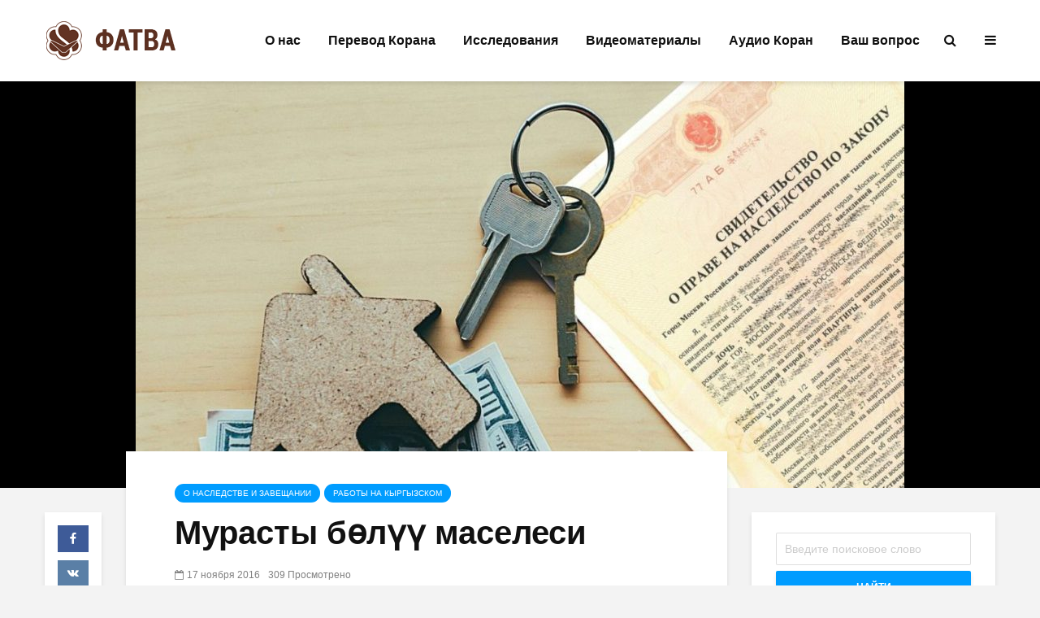

--- FILE ---
content_type: text/html; charset=UTF-8
request_url: https://www.fatva.net/%D0%BC%D1%83%D1%80%D0%B0%D1%81%D1%82%D1%8B-%D0%B1%D3%A9%D0%BB%D2%AF%D2%AF-%D0%BC%D0%B0%D1%81%D0%B5%D0%BB%D0%B5%D1%81%D0%B8/
body_size: 18499
content:
<!DOCTYPE html>
<html lang="ru-RU" class="no-js">
<head>
	<meta charset="UTF-8">
	<meta name="viewport" content="width=device-width,initial-scale=1.0">
		<meta name='robots' content='index, follow, max-image-preview:large, max-snippet:-1, max-video-preview:-1' />

	<!-- This site is optimized with the Yoast SEO plugin v25.6 - https://yoast.com/wordpress/plugins/seo/ -->
	<title>Мурасты бөлүү маселеси - ФАТВА</title>
	<link rel="canonical" href="https://www.fatva.net/мурасты-бөлүү-маселеси/" />
	<meta property="og:locale" content="ru_RU" />
	<meta property="og:type" content="article" />
	<meta property="og:title" content="Мурасты бөлүү маселеси - ФАТВА" />
	<meta property="og:description" content="Мурасты бөлүү маселеси Суроо: Мурас жөнүндө суроом бар. Бир киши дүйнөдөн өтүп кетти, анын эки кызы, эки уулу жана мурун өлгөн уулунун балдары калыптыр. Ошол мурасты ортолорундо кандай адалеттүү бөлүшүбүз керек?    Жооп: Эгерде мурасты он (10) бөлүккө бөлгөн болсок, анда эки кызы эки (1+1=2) бөлүк алышат, ал эми эки уулу (өлгөн уулунун балдары эсеби мненен) [&hellip;]" />
	<meta property="og:url" content="https://www.fatva.net/мурасты-бөлүү-маселеси/" />
	<meta property="og:site_name" content="ФАТВА" />
	<meta property="article:publisher" content="https://www.facebook.com/fatva.net/" />
	<meta property="article:published_time" content="2016-11-17T12:35:01+00:00" />
	<meta property="article:modified_time" content="2020-01-31T06:38:25+00:00" />
	<meta property="og:image" content="https://www.fatva.net/wp-content/uploads/2017/03/34-1024x541-1.jpg" />
	<meta property="og:image:width" content="1024" />
	<meta property="og:image:height" content="541" />
	<meta property="og:image:type" content="image/jpeg" />
	<meta name="author" content="Rustem Vasip" />
	<meta name="twitter:card" content="summary_large_image" />
	<meta name="twitter:label1" content="Написано автором" />
	<meta name="twitter:data1" content="Rustem Vasip" />
	<script type="application/ld+json" class="yoast-schema-graph">{"@context":"https://schema.org","@graph":[{"@type":"Article","@id":"https://www.fatva.net/%d0%bc%d1%83%d1%80%d0%b0%d1%81%d1%82%d1%8b-%d0%b1%d3%a9%d0%bb%d2%af%d2%af-%d0%bc%d0%b0%d1%81%d0%b5%d0%bb%d0%b5%d1%81%d0%b8/#article","isPartOf":{"@id":"https://www.fatva.net/%d0%bc%d1%83%d1%80%d0%b0%d1%81%d1%82%d1%8b-%d0%b1%d3%a9%d0%bb%d2%af%d2%af-%d0%bc%d0%b0%d1%81%d0%b5%d0%bb%d0%b5%d1%81%d0%b8/"},"author":{"name":"Rustem Vasip","@id":"https://www.fatva.net/#/schema/person/6530e895735474fcbe18c745cb8612cf"},"headline":"Мурасты бөлүү маселеси","datePublished":"2016-11-17T12:35:01+00:00","dateModified":"2020-01-31T06:38:25+00:00","mainEntityOfPage":{"@id":"https://www.fatva.net/%d0%bc%d1%83%d1%80%d0%b0%d1%81%d1%82%d1%8b-%d0%b1%d3%a9%d0%bb%d2%af%d2%af-%d0%bc%d0%b0%d1%81%d0%b5%d0%bb%d0%b5%d1%81%d0%b8/"},"wordCount":221,"commentCount":0,"publisher":{"@id":"https://www.fatva.net/#organization"},"image":{"@id":"https://www.fatva.net/%d0%bc%d1%83%d1%80%d0%b0%d1%81%d1%82%d1%8b-%d0%b1%d3%a9%d0%bb%d2%af%d2%af-%d0%bc%d0%b0%d1%81%d0%b5%d0%bb%d0%b5%d1%81%d0%b8/#primaryimage"},"thumbnailUrl":"https://www.fatva.net/wp-content/uploads/2017/03/34-1024x541-1.jpg","articleSection":["О наследстве и завещании","Работы на кыргызском"],"inLanguage":"ru-RU","potentialAction":[{"@type":"CommentAction","name":"Comment","target":["https://www.fatva.net/%d0%bc%d1%83%d1%80%d0%b0%d1%81%d1%82%d1%8b-%d0%b1%d3%a9%d0%bb%d2%af%d2%af-%d0%bc%d0%b0%d1%81%d0%b5%d0%bb%d0%b5%d1%81%d0%b8/#respond"]}]},{"@type":"WebPage","@id":"https://www.fatva.net/%d0%bc%d1%83%d1%80%d0%b0%d1%81%d1%82%d1%8b-%d0%b1%d3%a9%d0%bb%d2%af%d2%af-%d0%bc%d0%b0%d1%81%d0%b5%d0%bb%d0%b5%d1%81%d0%b8/","url":"https://www.fatva.net/%d0%bc%d1%83%d1%80%d0%b0%d1%81%d1%82%d1%8b-%d0%b1%d3%a9%d0%bb%d2%af%d2%af-%d0%bc%d0%b0%d1%81%d0%b5%d0%bb%d0%b5%d1%81%d0%b8/","name":"Мурасты бөлүү маселеси - ФАТВА","isPartOf":{"@id":"https://www.fatva.net/#website"},"primaryImageOfPage":{"@id":"https://www.fatva.net/%d0%bc%d1%83%d1%80%d0%b0%d1%81%d1%82%d1%8b-%d0%b1%d3%a9%d0%bb%d2%af%d2%af-%d0%bc%d0%b0%d1%81%d0%b5%d0%bb%d0%b5%d1%81%d0%b8/#primaryimage"},"image":{"@id":"https://www.fatva.net/%d0%bc%d1%83%d1%80%d0%b0%d1%81%d1%82%d1%8b-%d0%b1%d3%a9%d0%bb%d2%af%d2%af-%d0%bc%d0%b0%d1%81%d0%b5%d0%bb%d0%b5%d1%81%d0%b8/#primaryimage"},"thumbnailUrl":"https://www.fatva.net/wp-content/uploads/2017/03/34-1024x541-1.jpg","datePublished":"2016-11-17T12:35:01+00:00","dateModified":"2020-01-31T06:38:25+00:00","breadcrumb":{"@id":"https://www.fatva.net/%d0%bc%d1%83%d1%80%d0%b0%d1%81%d1%82%d1%8b-%d0%b1%d3%a9%d0%bb%d2%af%d2%af-%d0%bc%d0%b0%d1%81%d0%b5%d0%bb%d0%b5%d1%81%d0%b8/#breadcrumb"},"inLanguage":"ru-RU","potentialAction":[{"@type":"ReadAction","target":["https://www.fatva.net/%d0%bc%d1%83%d1%80%d0%b0%d1%81%d1%82%d1%8b-%d0%b1%d3%a9%d0%bb%d2%af%d2%af-%d0%bc%d0%b0%d1%81%d0%b5%d0%bb%d0%b5%d1%81%d0%b8/"]}]},{"@type":"ImageObject","inLanguage":"ru-RU","@id":"https://www.fatva.net/%d0%bc%d1%83%d1%80%d0%b0%d1%81%d1%82%d1%8b-%d0%b1%d3%a9%d0%bb%d2%af%d2%af-%d0%bc%d0%b0%d1%81%d0%b5%d0%bb%d0%b5%d1%81%d0%b8/#primaryimage","url":"https://www.fatva.net/wp-content/uploads/2017/03/34-1024x541-1.jpg","contentUrl":"https://www.fatva.net/wp-content/uploads/2017/03/34-1024x541-1.jpg","width":1024,"height":541},{"@type":"BreadcrumbList","@id":"https://www.fatva.net/%d0%bc%d1%83%d1%80%d0%b0%d1%81%d1%82%d1%8b-%d0%b1%d3%a9%d0%bb%d2%af%d2%af-%d0%bc%d0%b0%d1%81%d0%b5%d0%bb%d0%b5%d1%81%d0%b8/#breadcrumb","itemListElement":[{"@type":"ListItem","position":1,"name":"Ana sayfa","item":"https://www.fatva.net/"},{"@type":"ListItem","position":2,"name":"Мурасты бөлүү маселеси"}]},{"@type":"WebSite","@id":"https://www.fatva.net/#website","url":"https://www.fatva.net/","name":"ФАТВА","description":"","publisher":{"@id":"https://www.fatva.net/#organization"},"potentialAction":[{"@type":"SearchAction","target":{"@type":"EntryPoint","urlTemplate":"https://www.fatva.net/?s={search_term_string}"},"query-input":{"@type":"PropertyValueSpecification","valueRequired":true,"valueName":"search_term_string"}}],"inLanguage":"ru-RU"},{"@type":"Organization","@id":"https://www.fatva.net/#organization","name":"ФАТВА","url":"https://www.fatva.net/","logo":{"@type":"ImageObject","inLanguage":"ru-RU","@id":"https://www.fatva.net/#/schema/logo/image/","url":"https://www.fatva.net/wp-content/uploads/2019/12/logo.png","contentUrl":"https://www.fatva.net/wp-content/uploads/2019/12/logo.png","width":165,"height":48,"caption":"ФАТВА"},"image":{"@id":"https://www.fatva.net/#/schema/logo/image/"},"sameAs":["https://www.facebook.com/fatva.net/","https://www.youtube.com/channel/UC7j7-jvoZIBWMbOR-KEwfEQ"]},{"@type":"Person","@id":"https://www.fatva.net/#/schema/person/6530e895735474fcbe18c745cb8612cf","name":"Rustem Vasip","url":"https://www.fatva.net/author/rustem/"}]}</script>
	<!-- / Yoast SEO plugin. -->


<link rel="alternate" type="application/rss+xml" title="ФАТВА &raquo; Лента" href="https://www.fatva.net/feed/" />
<link rel="alternate" type="application/rss+xml" title="ФАТВА &raquo; Лента комментариев" href="https://www.fatva.net/comments/feed/" />
<link rel="alternate" type="application/rss+xml" title="ФАТВА &raquo; Лента комментариев к &laquo;Мурасты бөлүү маселеси&raquo;" href="https://www.fatva.net/%d0%bc%d1%83%d1%80%d0%b0%d1%81%d1%82%d1%8b-%d0%b1%d3%a9%d0%bb%d2%af%d2%af-%d0%bc%d0%b0%d1%81%d0%b5%d0%bb%d0%b5%d1%81%d0%b8/feed/" />
<script type="text/javascript">
/* <![CDATA[ */
window._wpemojiSettings = {"baseUrl":"https:\/\/s.w.org\/images\/core\/emoji\/15.0.3\/72x72\/","ext":".png","svgUrl":"https:\/\/s.w.org\/images\/core\/emoji\/15.0.3\/svg\/","svgExt":".svg","source":{"concatemoji":"https:\/\/www.fatva.net\/wp-includes\/js\/wp-emoji-release.min.js?ver=55263dff82917335ad7f44fec76ed731"}};
/*! This file is auto-generated */
!function(i,n){var o,s,e;function c(e){try{var t={supportTests:e,timestamp:(new Date).valueOf()};sessionStorage.setItem(o,JSON.stringify(t))}catch(e){}}function p(e,t,n){e.clearRect(0,0,e.canvas.width,e.canvas.height),e.fillText(t,0,0);var t=new Uint32Array(e.getImageData(0,0,e.canvas.width,e.canvas.height).data),r=(e.clearRect(0,0,e.canvas.width,e.canvas.height),e.fillText(n,0,0),new Uint32Array(e.getImageData(0,0,e.canvas.width,e.canvas.height).data));return t.every(function(e,t){return e===r[t]})}function u(e,t,n){switch(t){case"flag":return n(e,"\ud83c\udff3\ufe0f\u200d\u26a7\ufe0f","\ud83c\udff3\ufe0f\u200b\u26a7\ufe0f")?!1:!n(e,"\ud83c\uddfa\ud83c\uddf3","\ud83c\uddfa\u200b\ud83c\uddf3")&&!n(e,"\ud83c\udff4\udb40\udc67\udb40\udc62\udb40\udc65\udb40\udc6e\udb40\udc67\udb40\udc7f","\ud83c\udff4\u200b\udb40\udc67\u200b\udb40\udc62\u200b\udb40\udc65\u200b\udb40\udc6e\u200b\udb40\udc67\u200b\udb40\udc7f");case"emoji":return!n(e,"\ud83d\udc26\u200d\u2b1b","\ud83d\udc26\u200b\u2b1b")}return!1}function f(e,t,n){var r="undefined"!=typeof WorkerGlobalScope&&self instanceof WorkerGlobalScope?new OffscreenCanvas(300,150):i.createElement("canvas"),a=r.getContext("2d",{willReadFrequently:!0}),o=(a.textBaseline="top",a.font="600 32px Arial",{});return e.forEach(function(e){o[e]=t(a,e,n)}),o}function t(e){var t=i.createElement("script");t.src=e,t.defer=!0,i.head.appendChild(t)}"undefined"!=typeof Promise&&(o="wpEmojiSettingsSupports",s=["flag","emoji"],n.supports={everything:!0,everythingExceptFlag:!0},e=new Promise(function(e){i.addEventListener("DOMContentLoaded",e,{once:!0})}),new Promise(function(t){var n=function(){try{var e=JSON.parse(sessionStorage.getItem(o));if("object"==typeof e&&"number"==typeof e.timestamp&&(new Date).valueOf()<e.timestamp+604800&&"object"==typeof e.supportTests)return e.supportTests}catch(e){}return null}();if(!n){if("undefined"!=typeof Worker&&"undefined"!=typeof OffscreenCanvas&&"undefined"!=typeof URL&&URL.createObjectURL&&"undefined"!=typeof Blob)try{var e="postMessage("+f.toString()+"("+[JSON.stringify(s),u.toString(),p.toString()].join(",")+"));",r=new Blob([e],{type:"text/javascript"}),a=new Worker(URL.createObjectURL(r),{name:"wpTestEmojiSupports"});return void(a.onmessage=function(e){c(n=e.data),a.terminate(),t(n)})}catch(e){}c(n=f(s,u,p))}t(n)}).then(function(e){for(var t in e)n.supports[t]=e[t],n.supports.everything=n.supports.everything&&n.supports[t],"flag"!==t&&(n.supports.everythingExceptFlag=n.supports.everythingExceptFlag&&n.supports[t]);n.supports.everythingExceptFlag=n.supports.everythingExceptFlag&&!n.supports.flag,n.DOMReady=!1,n.readyCallback=function(){n.DOMReady=!0}}).then(function(){return e}).then(function(){var e;n.supports.everything||(n.readyCallback(),(e=n.source||{}).concatemoji?t(e.concatemoji):e.wpemoji&&e.twemoji&&(t(e.twemoji),t(e.wpemoji)))}))}((window,document),window._wpemojiSettings);
/* ]]> */
</script>
<link rel='stylesheet' id='dashicons-css' href='https://www.fatva.net/wp-includes/css/dashicons.min.css?ver=55263dff82917335ad7f44fec76ed731' type='text/css' media='all' />
<link rel='stylesheet' id='post-views-counter-frontend-css' href='https://www.fatva.net/wp-content/plugins/post-views-counter/css/frontend.min.css?ver=1.5.7' type='text/css' media='all' />
<style id='wp-emoji-styles-inline-css' type='text/css'>

	img.wp-smiley, img.emoji {
		display: inline !important;
		border: none !important;
		box-shadow: none !important;
		height: 1em !important;
		width: 1em !important;
		margin: 0 0.07em !important;
		vertical-align: -0.1em !important;
		background: none !important;
		padding: 0 !important;
	}
</style>
<link rel='stylesheet' id='wp-block-library-css' href='https://www.fatva.net/wp-includes/css/dist/block-library/style.min.css?ver=55263dff82917335ad7f44fec76ed731' type='text/css' media='all' />
<style id='classic-theme-styles-inline-css' type='text/css'>
/*! This file is auto-generated */
.wp-block-button__link{color:#fff;background-color:#32373c;border-radius:9999px;box-shadow:none;text-decoration:none;padding:calc(.667em + 2px) calc(1.333em + 2px);font-size:1.125em}.wp-block-file__button{background:#32373c;color:#fff;text-decoration:none}
</style>
<style id='global-styles-inline-css' type='text/css'>
:root{--wp--preset--aspect-ratio--square: 1;--wp--preset--aspect-ratio--4-3: 4/3;--wp--preset--aspect-ratio--3-4: 3/4;--wp--preset--aspect-ratio--3-2: 3/2;--wp--preset--aspect-ratio--2-3: 2/3;--wp--preset--aspect-ratio--16-9: 16/9;--wp--preset--aspect-ratio--9-16: 9/16;--wp--preset--color--black: #000000;--wp--preset--color--cyan-bluish-gray: #abb8c3;--wp--preset--color--white: #ffffff;--wp--preset--color--pale-pink: #f78da7;--wp--preset--color--vivid-red: #cf2e2e;--wp--preset--color--luminous-vivid-orange: #ff6900;--wp--preset--color--luminous-vivid-amber: #fcb900;--wp--preset--color--light-green-cyan: #7bdcb5;--wp--preset--color--vivid-green-cyan: #00d084;--wp--preset--color--pale-cyan-blue: #8ed1fc;--wp--preset--color--vivid-cyan-blue: #0693e3;--wp--preset--color--vivid-purple: #9b51e0;--wp--preset--color--gridlove-acc: #009cff;--wp--preset--color--gridlove-meta: #818181;--wp--preset--color--gridlove-txt: #5e5e5e;--wp--preset--color--gridlove-bg: #ffffff;--wp--preset--color--gridlove-highlight-acc: #b5e1ff;--wp--preset--color--gridlove-highlight-txt: #ffffff;--wp--preset--color--gridlove-highlight-bg: #083b5c;--wp--preset--gradient--vivid-cyan-blue-to-vivid-purple: linear-gradient(135deg,rgba(6,147,227,1) 0%,rgb(155,81,224) 100%);--wp--preset--gradient--light-green-cyan-to-vivid-green-cyan: linear-gradient(135deg,rgb(122,220,180) 0%,rgb(0,208,130) 100%);--wp--preset--gradient--luminous-vivid-amber-to-luminous-vivid-orange: linear-gradient(135deg,rgba(252,185,0,1) 0%,rgba(255,105,0,1) 100%);--wp--preset--gradient--luminous-vivid-orange-to-vivid-red: linear-gradient(135deg,rgba(255,105,0,1) 0%,rgb(207,46,46) 100%);--wp--preset--gradient--very-light-gray-to-cyan-bluish-gray: linear-gradient(135deg,rgb(238,238,238) 0%,rgb(169,184,195) 100%);--wp--preset--gradient--cool-to-warm-spectrum: linear-gradient(135deg,rgb(74,234,220) 0%,rgb(151,120,209) 20%,rgb(207,42,186) 40%,rgb(238,44,130) 60%,rgb(251,105,98) 80%,rgb(254,248,76) 100%);--wp--preset--gradient--blush-light-purple: linear-gradient(135deg,rgb(255,206,236) 0%,rgb(152,150,240) 100%);--wp--preset--gradient--blush-bordeaux: linear-gradient(135deg,rgb(254,205,165) 0%,rgb(254,45,45) 50%,rgb(107,0,62) 100%);--wp--preset--gradient--luminous-dusk: linear-gradient(135deg,rgb(255,203,112) 0%,rgb(199,81,192) 50%,rgb(65,88,208) 100%);--wp--preset--gradient--pale-ocean: linear-gradient(135deg,rgb(255,245,203) 0%,rgb(182,227,212) 50%,rgb(51,167,181) 100%);--wp--preset--gradient--electric-grass: linear-gradient(135deg,rgb(202,248,128) 0%,rgb(113,206,126) 100%);--wp--preset--gradient--midnight: linear-gradient(135deg,rgb(2,3,129) 0%,rgb(40,116,252) 100%);--wp--preset--font-size--small: 12.8px;--wp--preset--font-size--medium: 20px;--wp--preset--font-size--large: 20.8px;--wp--preset--font-size--x-large: 42px;--wp--preset--font-size--normal: 16px;--wp--preset--font-size--huge: 27.2px;--wp--preset--spacing--20: 0.44rem;--wp--preset--spacing--30: 0.67rem;--wp--preset--spacing--40: 1rem;--wp--preset--spacing--50: 1.5rem;--wp--preset--spacing--60: 2.25rem;--wp--preset--spacing--70: 3.38rem;--wp--preset--spacing--80: 5.06rem;--wp--preset--shadow--natural: 6px 6px 9px rgba(0, 0, 0, 0.2);--wp--preset--shadow--deep: 12px 12px 50px rgba(0, 0, 0, 0.4);--wp--preset--shadow--sharp: 6px 6px 0px rgba(0, 0, 0, 0.2);--wp--preset--shadow--outlined: 6px 6px 0px -3px rgba(255, 255, 255, 1), 6px 6px rgba(0, 0, 0, 1);--wp--preset--shadow--crisp: 6px 6px 0px rgba(0, 0, 0, 1);}:where(.is-layout-flex){gap: 0.5em;}:where(.is-layout-grid){gap: 0.5em;}body .is-layout-flex{display: flex;}.is-layout-flex{flex-wrap: wrap;align-items: center;}.is-layout-flex > :is(*, div){margin: 0;}body .is-layout-grid{display: grid;}.is-layout-grid > :is(*, div){margin: 0;}:where(.wp-block-columns.is-layout-flex){gap: 2em;}:where(.wp-block-columns.is-layout-grid){gap: 2em;}:where(.wp-block-post-template.is-layout-flex){gap: 1.25em;}:where(.wp-block-post-template.is-layout-grid){gap: 1.25em;}.has-black-color{color: var(--wp--preset--color--black) !important;}.has-cyan-bluish-gray-color{color: var(--wp--preset--color--cyan-bluish-gray) !important;}.has-white-color{color: var(--wp--preset--color--white) !important;}.has-pale-pink-color{color: var(--wp--preset--color--pale-pink) !important;}.has-vivid-red-color{color: var(--wp--preset--color--vivid-red) !important;}.has-luminous-vivid-orange-color{color: var(--wp--preset--color--luminous-vivid-orange) !important;}.has-luminous-vivid-amber-color{color: var(--wp--preset--color--luminous-vivid-amber) !important;}.has-light-green-cyan-color{color: var(--wp--preset--color--light-green-cyan) !important;}.has-vivid-green-cyan-color{color: var(--wp--preset--color--vivid-green-cyan) !important;}.has-pale-cyan-blue-color{color: var(--wp--preset--color--pale-cyan-blue) !important;}.has-vivid-cyan-blue-color{color: var(--wp--preset--color--vivid-cyan-blue) !important;}.has-vivid-purple-color{color: var(--wp--preset--color--vivid-purple) !important;}.has-black-background-color{background-color: var(--wp--preset--color--black) !important;}.has-cyan-bluish-gray-background-color{background-color: var(--wp--preset--color--cyan-bluish-gray) !important;}.has-white-background-color{background-color: var(--wp--preset--color--white) !important;}.has-pale-pink-background-color{background-color: var(--wp--preset--color--pale-pink) !important;}.has-vivid-red-background-color{background-color: var(--wp--preset--color--vivid-red) !important;}.has-luminous-vivid-orange-background-color{background-color: var(--wp--preset--color--luminous-vivid-orange) !important;}.has-luminous-vivid-amber-background-color{background-color: var(--wp--preset--color--luminous-vivid-amber) !important;}.has-light-green-cyan-background-color{background-color: var(--wp--preset--color--light-green-cyan) !important;}.has-vivid-green-cyan-background-color{background-color: var(--wp--preset--color--vivid-green-cyan) !important;}.has-pale-cyan-blue-background-color{background-color: var(--wp--preset--color--pale-cyan-blue) !important;}.has-vivid-cyan-blue-background-color{background-color: var(--wp--preset--color--vivid-cyan-blue) !important;}.has-vivid-purple-background-color{background-color: var(--wp--preset--color--vivid-purple) !important;}.has-black-border-color{border-color: var(--wp--preset--color--black) !important;}.has-cyan-bluish-gray-border-color{border-color: var(--wp--preset--color--cyan-bluish-gray) !important;}.has-white-border-color{border-color: var(--wp--preset--color--white) !important;}.has-pale-pink-border-color{border-color: var(--wp--preset--color--pale-pink) !important;}.has-vivid-red-border-color{border-color: var(--wp--preset--color--vivid-red) !important;}.has-luminous-vivid-orange-border-color{border-color: var(--wp--preset--color--luminous-vivid-orange) !important;}.has-luminous-vivid-amber-border-color{border-color: var(--wp--preset--color--luminous-vivid-amber) !important;}.has-light-green-cyan-border-color{border-color: var(--wp--preset--color--light-green-cyan) !important;}.has-vivid-green-cyan-border-color{border-color: var(--wp--preset--color--vivid-green-cyan) !important;}.has-pale-cyan-blue-border-color{border-color: var(--wp--preset--color--pale-cyan-blue) !important;}.has-vivid-cyan-blue-border-color{border-color: var(--wp--preset--color--vivid-cyan-blue) !important;}.has-vivid-purple-border-color{border-color: var(--wp--preset--color--vivid-purple) !important;}.has-vivid-cyan-blue-to-vivid-purple-gradient-background{background: var(--wp--preset--gradient--vivid-cyan-blue-to-vivid-purple) !important;}.has-light-green-cyan-to-vivid-green-cyan-gradient-background{background: var(--wp--preset--gradient--light-green-cyan-to-vivid-green-cyan) !important;}.has-luminous-vivid-amber-to-luminous-vivid-orange-gradient-background{background: var(--wp--preset--gradient--luminous-vivid-amber-to-luminous-vivid-orange) !important;}.has-luminous-vivid-orange-to-vivid-red-gradient-background{background: var(--wp--preset--gradient--luminous-vivid-orange-to-vivid-red) !important;}.has-very-light-gray-to-cyan-bluish-gray-gradient-background{background: var(--wp--preset--gradient--very-light-gray-to-cyan-bluish-gray) !important;}.has-cool-to-warm-spectrum-gradient-background{background: var(--wp--preset--gradient--cool-to-warm-spectrum) !important;}.has-blush-light-purple-gradient-background{background: var(--wp--preset--gradient--blush-light-purple) !important;}.has-blush-bordeaux-gradient-background{background: var(--wp--preset--gradient--blush-bordeaux) !important;}.has-luminous-dusk-gradient-background{background: var(--wp--preset--gradient--luminous-dusk) !important;}.has-pale-ocean-gradient-background{background: var(--wp--preset--gradient--pale-ocean) !important;}.has-electric-grass-gradient-background{background: var(--wp--preset--gradient--electric-grass) !important;}.has-midnight-gradient-background{background: var(--wp--preset--gradient--midnight) !important;}.has-small-font-size{font-size: var(--wp--preset--font-size--small) !important;}.has-medium-font-size{font-size: var(--wp--preset--font-size--medium) !important;}.has-large-font-size{font-size: var(--wp--preset--font-size--large) !important;}.has-x-large-font-size{font-size: var(--wp--preset--font-size--x-large) !important;}
:where(.wp-block-post-template.is-layout-flex){gap: 1.25em;}:where(.wp-block-post-template.is-layout-grid){gap: 1.25em;}
:where(.wp-block-columns.is-layout-flex){gap: 2em;}:where(.wp-block-columns.is-layout-grid){gap: 2em;}
:root :where(.wp-block-pullquote){font-size: 1.5em;line-height: 1.6;}
</style>
<link rel='stylesheet' id='mks_shortcodes_simple_line_icons-css' href='https://www.fatva.net/wp-content/plugins/meks-flexible-shortcodes/css/simple-line/simple-line-icons.css?ver=1.3.8' type='text/css' media='screen' />
<link rel='stylesheet' id='mks_shortcodes_css-css' href='https://www.fatva.net/wp-content/plugins/meks-flexible-shortcodes/css/style.css?ver=1.3.8' type='text/css' media='screen' />
<link rel='stylesheet' id='gridlove-main-css' href='https://www.fatva.net/wp-content/themes/gridlove/assets/css/min.css?ver=1.9.5' type='text/css' media='all' />
<style id='gridlove-main-inline-css' type='text/css'>
body{font-size: 16px;}h1, .h1 {font-size: 40px;}h2, .h2,.col-lg-12 .gridlove-post-b .h3 {font-size: 26px;}h3, .h3 {font-size: 22px;}h4, .h4 {font-size: 20px;}h5, .h5 {font-size: 18px;}h6, .h6 {font-size: 16px;}.widget, .gridlove-header-responsive .sub-menu, .gridlove-site-header .sub-menu{font-size: 14px;}.gridlove-main-navigation {font-size: 16px;}.gridlove-post {font-size: 16px;}body{background-color: #f3f3f3;color: #5e5e5e;font-family: Arial, Helvetica, sans-serif;font-weight: 400;}h1, h2, h3, h4, h5, h6,.h1, .h2, .h3, .h4, .h5, .h6,blockquote,thead td,.comment-author b,q:before,#bbpress-forums .bbp-forum-title, #bbpress-forums .bbp-topic-permalink{color: #111111;font-family: Arial, Helvetica, sans-serif;font-weight: 700;}.gridlove-main-nav a,.gridlove-posts-widget a{font-family: Arial, Helvetica, sans-serif;font-weight: 700;}.gridlove-header-top{background-color: #222222;color: #dddddd;}.gridlove-header-top a{color: #dddddd;}.gridlove-header-top a:hover{color: #ffffff;}.gridlove-header-wrapper,.gridlove-header-middle .sub-menu,.gridlove-header-responsive,.gridlove-header-responsive .sub-menu{background-color:#ffffff; }.gridlove-header-middle,.gridlove-header-middle a,.gridlove-header-responsive,.gridlove-header-responsive a{color: #111111;}.gridlove-header-middle a:hover,.gridlove-header-middle .gridlove-sidebar-action:hover,.gridlove-header-middle .gridlove-actions-button > span:hover,.gridlove-header-middle .current_page_item > a,.gridlove-header-middle .current_page_ancestor > a,.gridlove-header-middle .current-menu-item > a,.gridlove-header-middle .current-menu-ancestor > a,.gridlove-header-middle .gridlove-category-menu article:hover a,.gridlove-header-responsive a:hover {color: #009cff;}.gridlove-header-middle .active>span,.gridlove-header-middle .gridlove-main-nav>li.menu-item-has-children:hover>a,.gridlove-header-middle .gridlove-social-icons:hover>span,.gridlove-header-responsive .active>span{background-color: rgba(17,17,17,0.05)}.gridlove-header-middle .gridlove-button-search{background-color: #009cff;}.gridlove-header-middle .gridlove-search-form input{border-color: rgba(17,17,17,0.1)}.gridlove-header-middle .sub-menu,.gridlove-header-responsive .sub-menu{border-top: 1px solid rgba(17,17,17,0.05)}.gridlove-header-middle{height: 100px;}.gridlove-logo{max-height: 100px;}.gridlove-branding-bg{background:#f0233b;}.gridlove-header-responsive .gridlove-actions-button:hover >span{color:#009cff;}.gridlove-sidebar-action .gridlove-bars:before,.gridlove-sidebar-action .gridlove-bars:after{background:#111111;}.gridlove-sidebar-action:hover .gridlove-bars:before,.gridlove-sidebar-action:hover .gridlove-bars:after{background:#009cff;}.gridlove-sidebar-action .gridlove-bars{border-color: #111111;}.gridlove-sidebar-action:hover .gridlove-bars{border-color:#009cff;}.gridlove-header-bottom .sub-menu{ background-color:#ffffff;}.gridlove-header-bottom .sub-menu a{color:#111111;}.gridlove-header-bottom .sub-menu a:hover,.gridlove-header-bottom .gridlove-category-menu article:hover a{color:#009cff;}.gridlove-header-bottom{background-color:#f2f2f2;}.gridlove-header-bottom,.gridlove-header-bottom a{color: #111111;}.gridlove-header-bottom a:hover,.gridlove-header-bottom .gridlove-sidebar-action:hover,.gridlove-header-bottom .gridlove-actions-button > span:hover,.gridlove-header-bottom .current_page_item > a,.gridlove-header-bottom .current_page_ancestor > a,.gridlove-header-bottom .current-menu-item > a,.gridlove-header-bottom .current-menu-ancestor > a {color: #009cff;}.gridlove-header-bottom .active>span,.gridlove-header-bottom .gridlove-main-nav>li.menu-item-has-children:hover>a,.gridlove-header-bottom .gridlove-social-icons:hover>span{background-color: rgba(17,17,17,0.05)}.gridlove-header-bottom .gridlove-search-form input{border-color: rgba(17,17,17,0.1)}.gridlove-header-bottom,.gridlove-header-bottom .sub-menu{border-top: 1px solid rgba(17,17,17,0.07)}.gridlove-header-bottom .gridlove-button-search{background-color: #009cff;}.gridlove-header-sticky,.gridlove-header-sticky .sub-menu{background-color:#ffffff; }.gridlove-header-sticky,.gridlove-header-sticky a{color: #111111;}.gridlove-header-sticky a:hover,.gridlove-header-sticky .gridlove-sidebar-action:hover,.gridlove-header-sticky .gridlove-actions-button > span:hover,.gridlove-header-sticky .current_page_item > a,.gridlove-header-sticky .current_page_ancestor > a,.gridlove-header-sticky .current-menu-item > a,.gridlove-header-sticky .current-menu-ancestor > a,.gridlove-header-sticky .gridlove-category-menu article:hover a{color: #009cff;}.gridlove-header-sticky .active>span,.gridlove-header-sticky .gridlove-main-nav>li.menu-item-has-children:hover>a,.gridlove-header-sticky .gridlove-social-icons:hover>span{background-color: rgba(17,17,17,0.05)}.gridlove-header-sticky .gridlove-search-form input{border-color: rgba(17,17,17,0.1)}.gridlove-header-sticky .sub-menu{border-top: 1px solid rgba(17,17,17,0.05)}.gridlove-header-sticky .gridlove-button-search{background-color: #009cff;}.gridlove-cover-area,.gridlove-cover{height:500px; }.gridlove-box,#disqus_thread{background: #ffffff;}a{color: #5e5e5e;}.entry-title a{ color: #111111;}a:hover,.comment-reply-link,#cancel-comment-reply-link,.gridlove-box .entry-title a:hover,.gridlove-posts-widget article:hover a{color: #009cff;}.entry-content p a,.widget_text a,.entry-content ul a,.entry-content ol a,.gridlove-text-module-content p a{color: #009cff; border-color: rgba(0,156,255,0.8);}.entry-content p a:hover,.widget_text a:hover,.entry-content ul a:hover,.entry-content ol a:hover,.gridlove-text-module-content p a:hover{border-bottom: 1px solid transparent;}.comment-reply-link:hover,.gallery .gallery-item a:after, .wp-block-gallery .blocks-gallery-item a:after, .entry-content a.gridlove-popup-img {color: #5e5e5e; }.gridlove-post-b .box-col-b:only-child .entry-title a,.gridlove-post-d .entry-overlay:only-child .entry-title a{color: #111111;}.gridlove-post-b .box-col-b:only-child .entry-title a:hover,.gridlove-post-d .entry-overlay:only-child .entry-title a:hover,.gridlove-content .entry-header .gridlove-breadcrumbs a,.gridlove-content .entry-header .gridlove-breadcrumbs a:hover,.module-header .gridlove-breadcrumbs a,.module-header .gridlove-breadcrumbs a:hover { color: #009cff; }.gridlove-post-b .box-col-b:only-child .meta-item,.gridlove-post-b .box-col-b:only-child .entry-meta a,.gridlove-post-b .box-col-b:only-child .entry-meta span,.gridlove-post-d .entry-overlay:only-child .meta-item,.gridlove-post-d .entry-overlay:only-child .entry-meta a,.gridlove-post-d .entry-overlay:only-child .entry-meta span {color: #818181;}.entry-meta .meta-item, .entry-meta a, .entry-meta span,.comment-metadata a{color: #818181;}blockquote{color: rgba(17,17,17,0.8);}blockquote:before{color: rgba(17,17,17,0.15);}.entry-meta a:hover{color: #111111;}.widget_tag_cloud a,.entry-tags a,.entry-content .wp-block-tag-cloud a{ background: rgba(94,94,94,0.1); color: #5e5e5e; }.submit,.gridlove-button,.mks_autor_link_wrap a,.mks_read_more a,input[type="submit"],button[type="submit"],.gridlove-cat, .gridlove-pill,.gridlove-button-search,body div.wpforms-container-full .wpforms-form input[type=submit], body div.wpforms-container-full .wpforms-form button[type=submit], body div.wpforms-container-full .wpforms-form .wpforms-page-button {color:#FFF;background-color: #009cff;}body div.wpforms-container-full .wpforms-form input[type=submit]:hover, body div.wpforms-container-full .wpforms-form input[type=submit]:focus, body div.wpforms-container-full .wpforms-form input[type=submit]:active, body div.wpforms-container-full .wpforms-form button[type=submit]:hover, body div.wpforms-container-full .wpforms-form button[type=submit]:focus, body div.wpforms-container-full .wpforms-form button[type=submit]:active, body div.wpforms-container-full .wpforms-form .wpforms-page-button:hover, body div.wpforms-container-full .wpforms-form .wpforms-page-button:active, body div.wpforms-container-full .wpforms-form .wpforms-page-button:focus {color:#FFF;background-color: #009cff;}.wp-block-button__link{background-color: #009cff; }.gridlove-button:hover{color:#FFF;}.gridlove-share a:hover{background:rgba(17, 17, 17, .8);color:#FFF;}.gridlove-pill:hover,.gridlove-author-links a:hover,.entry-category a:hover{background: #111;color: #FFF;}.gridlove-cover-content .entry-category a:hover,.entry-overlay .entry-category a:hover,.gridlove-highlight .entry-category a:hover,.gridlove-box.gridlove-post-d .entry-overlay .entry-category a:hover,.gridlove-post-a .entry-category a:hover,.gridlove-highlight .gridlove-format-icon{background: #FFF;color: #111;}.gridlove-author, .gridlove-prev-next-nav,.comment .comment-respond{border-color: rgba(94,94,94,0.1);}.gridlove-load-more a,.gridlove-pagination .gridlove-next a,.gridlove-pagination .gridlove-prev a,.gridlove-pagination .next,.gridlove-pagination .prev,.gridlove-infinite-scroll a,.double-bounce1, .double-bounce2,.gridlove-link-pages > span,.module-actions ul.page-numbers span.page-numbers{color:#FFF;background-color: #009cff;}.gridlove-pagination .current{background-color:rgba(94,94,94,0.1);}.gridlove-highlight{background: #083b5c;}.gridlove-highlight,.gridlove-highlight h4,.gridlove-highlight a{color: #ffffff;}.gridlove-highlight .entry-meta .meta-item, .gridlove-highlight .entry-meta a, .gridlove-highlight .entry-meta span,.gridlove-highlight p{color: rgba(255,255,255,0.8);}.gridlove-highlight .gridlove-author-links .fa-link,.gridlove-highlight .gridlove_category_widget .gridlove-full-color li a:after{background: #b5e1ff;}.gridlove-highlight .entry-meta a:hover{color: #ffffff;}.gridlove-highlight.gridlove-post-d .entry-image a:after{background-color: rgba(8,59,92,0.7);}.gridlove-highlight.gridlove-post-d:hover .entry-image a:after{background-color: rgba(8,59,92,0.9);}.gridlove-highlight.gridlove-post-a .entry-image:hover>a:after, .gridlove-highlight.gridlove-post-b .entry-image:hover a:after{background-color: rgba(8,59,92,0.2);}.gridlove-highlight .gridlove-slider-controls > div{background-color: rgba(255,255,255,0.1);color: #ffffff; }.gridlove-highlight .gridlove-slider-controls > div:hover{background-color: rgba(255,255,255,0.3);color: #ffffff; }.gridlove-highlight.gridlove-box .entry-title a:hover{color: #b5e1ff;}.gridlove-highlight.widget_meta a, .gridlove-highlight.widget_recent_entries li, .gridlove-highlight.widget_recent_comments li, .gridlove-highlight.widget_nav_menu a, .gridlove-highlight.widget_archive li, .gridlove-highlight.widget_pages a{border-color: rgba(255,255,255,0.1);}.gridlove-cover-content .entry-meta .meta-item, .gridlove-cover-content .entry-meta a, .gridlove-cover-content .entry-meta span,.gridlove-cover-area .gridlove-breadcrumbs,.gridlove-cover-area .gridlove-breadcrumbs a,.gridlove-cover-area .gridlove-breadcrumbs .breadcrumb_last,body .gridlove-content .entry-overlay .gridlove-breadcrumbs {color: rgba(255, 255, 255, .8);}.gridlove-cover-content .entry-meta a:hover,.gridlove-cover-area .gridlove-breadcrumbs a:hover {color: rgba(255, 255, 255, 1);}.module-title h2,.module-title .h2{ color: #111111; }.gridlove-action-link,.gridlove-slider-controls > div,.module-actions ul.page-numbers .next.page-numbers,.module-actions ul.page-numbers .prev.page-numbers{background: rgba(17,17,17,0.1); color: #111111; }.gridlove-slider-controls > div:hover,.gridlove-action-link:hover,.module-actions ul.page-numbers .next.page-numbers:hover,.module-actions ul.page-numbers .prev.page-numbers:hover{color: #111111;background: rgba(17,17,17,0.3); }.gridlove-pn-ico,.gridlove-author-links .fa-link{background: rgba(94,94,94,0.1); color: #5e5e5e;}.gridlove-prev-next-nav a:hover .gridlove-pn-ico{background: rgba(0,156,255,1); color: #ffffff;}.widget_meta a,.widget_recent_entries li,.widget_recent_comments li,.widget_nav_menu a,.widget_archive li,.widget_pages a,.widget_categories li,.gridlove_category_widget .gridlove-count-color li,.widget_categories .children li,.widget_archiv .children li{border-color: rgba(94,94,94,0.1);}.widget_recent_entries a:hover,.menu-item-has-children.active > span,.menu-item-has-children.active > a,.gridlove-nav-widget-acordion:hover,.widget_recent_comments .recentcomments a.url:hover{color: #009cff;}.widget_recent_comments .url,.post-date,.widget_recent_comments .recentcomments,.gridlove-nav-widget-acordion,.widget_archive li,.rss-date,.widget_categories li,.widget_archive li{color:#818181;}.widget_pages .children,.widget_nav_menu .sub-menu{background:#009cff;color:#FFF;}.widget_pages .children a,.widget_nav_menu .sub-menu a,.widget_nav_menu .sub-menu span,.widget_pages .children span{color:#FFF;}.widget_tag_cloud a:hover,.entry-tags a:hover,.entry-content .wp-block-tag-cloud a:hover{background: #009cff;color:#FFF;}.gridlove-footer{background: #636363;color: #ffffff;}.gridlove-footer .widget-title{color: #ffffff;}.gridlove-footer a{color: rgba(255,255,255,0.8);}.gridlove-footer a:hover{color: #ffffff;}.gridlove-footer .widget_recent_comments .url, .gridlove-footer .post-date, .gridlove-footer .widget_recent_comments .recentcomments, .gridlove-footer .gridlove-nav-widget-acordion, .gridlove-footer .widget_archive li, .gridlove-footer .rss-date{color: rgba(255,255,255,0.8); }.gridlove-footer .widget_meta a, .gridlove-footer .widget_recent_entries li, .gridlove-footer .widget_recent_comments li, .gridlove-footer .widget_nav_menu a, .gridlove-footer .widget_archive li, .gridlove-footer .widget_pages a,.gridlove-footer table,.gridlove-footer td,.gridlove-footer th,.gridlove-footer .widget_calendar table,.gridlove-footer .widget.widget_categories select,.gridlove-footer .widget_calendar table tfoot tr td{border-color: rgba(255,255,255,0.2);}table,thead,td,th,.widget_calendar table{ border-color: rgba(94,94,94,0.1);}input[type="text"], input[type="email"],input[type="search"], input[type="url"], input[type="tel"], input[type="number"], input[type="date"], input[type="password"], select, textarea{border-color: rgba(94,94,94,0.2);}div.mejs-container .mejs-controls {background-color: rgba(94,94,94,0.1);}body .mejs-controls .mejs-time-rail .mejs-time-current{background: #009cff;}body .mejs-video.mejs-container .mejs-controls{background-color: rgba(255,255,255,0.9);}.wp-block-cover .wp-block-cover-image-text, .wp-block-cover .wp-block-cover-text, .wp-block-cover h2, .wp-block-cover-image .wp-block-cover-image-text, .wp-block-cover-image .wp-block-cover-text, .wp-block-cover-image h2{font-family: Arial, Helvetica, sans-serif;font-weight: 700; }.wp-block-cover-image .wp-block-cover-image-text, .wp-block-cover-image h2{font-size: 26px;}.widget_display_replies li, .widget_display_topics li{ color:#818181; }.has-small-font-size{ font-size: 12px;}.has-large-font-size{ font-size: 20px;}.has-huge-font-size{ font-size: 25px;}@media(min-width: 1024px){.has-small-font-size{ font-size: 12px;}.has-normal-font-size{ font-size: 16px;}.has-large-font-size{ font-size: 20px;}.has-huge-font-size{ font-size: 27px;}}.has-gridlove-acc-background-color{ background-color: #009cff;}.has-gridlove-acc-color{ color: #009cff;}.has-gridlove-meta-background-color{ background-color: #818181;}.has-gridlove-meta-color{ color: #818181;}.has-gridlove-txt-background-color{ background-color: #5e5e5e;}.has-gridlove-txt-color{ color: #5e5e5e;}.has-gridlove-bg-background-color{ background-color: #ffffff;}.has-gridlove-bg-color{ color: #ffffff;}.has-gridlove-highlight-acc-background-color{ background-color: #b5e1ff;}.has-gridlove-highlight-acc-color{ color: #b5e1ff;}.has-gridlove-highlight-txt-background-color{ background-color: #ffffff;}.has-gridlove-highlight-txt-color{ color: #ffffff;}.has-gridlove-highlight-bg-background-color{ background-color: #083b5c;}.has-gridlove-highlight-bg-color{ color: #083b5c;}.gridlove-cats .gridlove-cat .entry-overlay-wrapper .entry-image:after, .gridlove-cat.gridlove-post-d .entry-image a:after { background-color: rgba(0,156,255,0.7); }.gridlove-cat.gridlove-post-d:hover .entry-image a:after { background-color: rgba(0,156,255,0.9); }
</style>
<link rel='stylesheet' id='meks-ads-widget-css' href='https://www.fatva.net/wp-content/plugins/meks-easy-ads-widget/css/style.css?ver=2.0.9' type='text/css' media='all' />
<link rel='stylesheet' id='meks_instagram-widget-styles-css' href='https://www.fatva.net/wp-content/plugins/meks-easy-instagram-widget/css/widget.css?ver=55263dff82917335ad7f44fec76ed731' type='text/css' media='all' />
<link rel='stylesheet' id='meks-flickr-widget-css' href='https://www.fatva.net/wp-content/plugins/meks-simple-flickr-widget/css/style.css?ver=1.3' type='text/css' media='all' />
<link rel='stylesheet' id='meks-author-widget-css' href='https://www.fatva.net/wp-content/plugins/meks-smart-author-widget/css/style.css?ver=1.1.5' type='text/css' media='all' />
<link rel='stylesheet' id='meks-social-widget-css' href='https://www.fatva.net/wp-content/plugins/meks-smart-social-widget/css/style.css?ver=1.6.5' type='text/css' media='all' />
<link rel='stylesheet' id='meks-themeforest-widget-css' href='https://www.fatva.net/wp-content/plugins/meks-themeforest-smart-widget/css/style.css?ver=1.6' type='text/css' media='all' />
<link rel='stylesheet' id='meks_ess-main-css' href='https://www.fatva.net/wp-content/plugins/meks-easy-social-share/assets/css/main.css?ver=1.3' type='text/css' media='all' />
<script type="text/javascript" id="post-views-counter-frontend-js-before">
/* <![CDATA[ */
var pvcArgsFrontend = {"mode":"js","postID":197,"requestURL":"https:\/\/www.fatva.net\/wp-admin\/admin-ajax.php","nonce":"9893600833","dataStorage":"cookies","multisite":false,"path":"\/","domain":""};
/* ]]> */
</script>
<script type="text/javascript" src="https://www.fatva.net/wp-content/plugins/post-views-counter/js/frontend.min.js?ver=1.5.7" id="post-views-counter-frontend-js"></script>
<script type="text/javascript" src="https://www.fatva.net/wp-includes/js/jquery/jquery.min.js?ver=3.7.1" id="jquery-core-js"></script>
<script type="text/javascript" src="https://www.fatva.net/wp-includes/js/jquery/jquery-migrate.min.js?ver=3.4.1" id="jquery-migrate-js"></script>
<link rel="https://api.w.org/" href="https://www.fatva.net/wp-json/" /><link rel="alternate" title="JSON" type="application/json" href="https://www.fatva.net/wp-json/wp/v2/posts/197" /><link rel="EditURI" type="application/rsd+xml" title="RSD" href="https://www.fatva.net/xmlrpc.php?rsd" />

<link rel='shortlink' href='https://www.fatva.net/?p=197' />
<link rel="alternate" title="oEmbed (JSON)" type="application/json+oembed" href="https://www.fatva.net/wp-json/oembed/1.0/embed?url=https%3A%2F%2Fwww.fatva.net%2F%25d0%25bc%25d1%2583%25d1%2580%25d0%25b0%25d1%2581%25d1%2582%25d1%258b-%25d0%25b1%25d3%25a9%25d0%25bb%25d2%25af%25d2%25af-%25d0%25bc%25d0%25b0%25d1%2581%25d0%25b5%25d0%25bb%25d0%25b5%25d1%2581%25d0%25b8%2F" />
<link rel="alternate" title="oEmbed (XML)" type="text/xml+oembed" href="https://www.fatva.net/wp-json/oembed/1.0/embed?url=https%3A%2F%2Fwww.fatva.net%2F%25d0%25bc%25d1%2583%25d1%2580%25d0%25b0%25d1%2581%25d1%2582%25d1%258b-%25d0%25b1%25d3%25a9%25d0%25bb%25d2%25af%25d2%25af-%25d0%25bc%25d0%25b0%25d1%2581%25d0%25b5%25d0%25bb%25d0%25b5%25d1%2581%25d0%25b8%2F&#038;format=xml" />
<meta name="generator" content="Redux 4.5.8" /><link rel="icon" href="https://www.fatva.net/wp-content/uploads/2020/04/cropped-suleymaniye-vakfi-site-ikon-32x32.png" sizes="32x32" />
<link rel="icon" href="https://www.fatva.net/wp-content/uploads/2020/04/cropped-suleymaniye-vakfi-site-ikon-192x192.png" sizes="192x192" />
<link rel="apple-touch-icon" href="https://www.fatva.net/wp-content/uploads/2020/04/cropped-suleymaniye-vakfi-site-ikon-180x180.png" />
<meta name="msapplication-TileImage" content="https://www.fatva.net/wp-content/uploads/2020/04/cropped-suleymaniye-vakfi-site-ikon-270x270.png" />
		<style type="text/css" id="wp-custom-css">
			@keyframes shadow-pulse
{
  0% {
    box-shadow: 0 0 0 0px rgba(98,56,32,0);
  }
  100% {
    box-shadow: 0 0 0 10px rgba(98,56,32,1);
  }
}

@keyframes shadow-pulse-big
{
  0% {
    box-shadow: 0 0 0 0px rgba(98,56,32,0);
  }
  100% {
    box-shadow: 0 0 0 10px rgba(98,56,32,1);
  }
}
.hareket
{  
  color: #000;
  text-align: center;  
  border-radius: 3px;
  animation: shadow-pulse .9s 10;
}
body .wp-playlist-current-item {border-bottom: 0px;}		</style>
		</head>

<body class="post-template-default single single-post postid-197 single-format-standard wp-embed-responsive chrome gridlove-cover-overlay-off gridlove-v_1_9_5">
	
		
	<header id="header" class="gridlove-site-header hidden-md-down  gridlove-header-shadow">
			
			
			<div class="gridlove-header-wrapper">
    <div class="gridlove-header-1 gridlove-header-middle container">
        
        <div class="gridlove-slot-l">
            
<div class="gridlove-site-branding  ">
			<span class="site-title h1"><a href="https://www.fatva.net/" rel="home"><img class="gridlove-logo" src="https://www.fatva.net/wp-content/uploads/2019/12/logo.png" alt="ФАТВА"></a></span>
	
	
</div>

        </div>

        <div class="gridlove-slot-r">
            <nav class="gridlove-main-navigation">	
				<ul id="menu-merkez-menu" class="gridlove-main-nav gridlove-menu"><li id="menu-item-2948" class="menu-item menu-item-type-custom menu-item-object-custom menu-item-has-children menu-item-2948"><a href="#">О нас</a>
<ul class="sub-menu">
	<li id="menu-item-2952" class="menu-item menu-item-type-taxonomy menu-item-object-category menu-item-2952"><a href="https://www.fatva.net/category/%d0%be-%d1%84%d0%be%d0%bd%d0%b4%d0%b5-%d1%81%d1%83%d0%bb%d0%b5%d0%b9%d0%bc%d0%b0%d0%bd%d0%b8%d1%8f/">О фонде Сулеймания</a></li>
	<li id="menu-item-2951" class="menu-item menu-item-type-taxonomy menu-item-object-category menu-item-2951"><a href="https://www.fatva.net/category/%d0%be-%d1%81%d0%b0%d0%b9%d1%82%d0%b5-%d1%84%d0%b0%d1%82%d0%b2%d0%b0/">О сайте Фатва</a></li>
</ul>
</li>
<li id="menu-item-4234" class="menu-item menu-item-type-taxonomy menu-item-object-category menu-item-4234"><a href="https://www.fatva.net/category/perevod-korana-01-01-2020/">Перевод Корана</a></li>
<li id="menu-item-2870" class="menu-item menu-item-type-custom menu-item-object-custom menu-item-has-children menu-item-2870"><a href="#">Исследования</a>
<ul class="sub-menu">
	<li id="menu-item-2867" class="menu-item menu-item-type-taxonomy menu-item-object-category menu-item-2867"><a href="https://www.fatva.net/category/%d0%b0-%d0%b1%d0%b0%d0%b8%d0%bd%d0%b4%d0%b8%d1%80/">Исследования А. Баиндира</a></li>
	<li id="menu-item-2868" class="menu-item menu-item-type-taxonomy menu-item-object-category menu-item-2868"><a href="https://www.fatva.net/category/%d1%80-%d0%b2%d0%b0%d1%81%d0%b8%d0%bf%d0%be%d0%b2/">Исследования Р. Васипова</a></li>
	<li id="menu-item-2869" class="menu-item menu-item-type-taxonomy menu-item-object-category menu-item-2869"><a href="https://www.fatva.net/category/%d0%b8%d1%81%d1%81%d0%bb%d0%b5%d0%b4%d0%be%d0%b2%d0%b0%d0%bd%d0%b8%d1%8f-%d0%b4%d1%80%d1%83%d0%b3%d0%b8%d1%85-%d0%b0%d0%b2%d1%82%d0%be%d1%80%d0%be%d0%b2/">Исследования других авторов</a></li>
	<li id="menu-item-2875" class="menu-item menu-item-type-custom menu-item-object-custom menu-item-has-children menu-item-2875"><a href="#">Статьи</a>
	<ul class="sub-menu">
		<li id="menu-item-2873" class="menu-item menu-item-type-taxonomy menu-item-object-category menu-item-2873"><a href="https://www.fatva.net/category/%d0%b8%d1%81%d1%81%d0%bb%d0%b5%d0%b4%d0%be%d0%b2%d0%b0%d0%bd%d0%b8%d1%8f-%d0%bd%d0%b0-%d1%80%d1%83%d1%81%d1%81%d0%ba%d0%be%d0%bc/">Работы на русском</a></li>
		<li id="menu-item-2871" class="menu-item menu-item-type-taxonomy menu-item-object-category menu-item-2871"><a href="https://www.fatva.net/category/%d0%bd%d0%b0-%d0%ba%d0%b0%d0%b7%d0%b0%d1%85%d1%81%d0%ba%d0%be%d0%bc/">Работы на казахском</a></li>
		<li id="menu-item-2872" class="menu-item menu-item-type-taxonomy menu-item-object-category current-post-ancestor current-menu-parent current-post-parent menu-item-2872"><a href="https://www.fatva.net/category/%d0%b8%d1%81%d1%81%d0%bb%d0%b5%d0%b4%d0%be%d0%b2%d0%b0%d0%bd%d0%b8%d1%8f-%d0%bd%d0%b0-%d0%ba%d1%8b%d1%80%d0%b3%d1%8b%d0%b7%d1%81%d0%ba%d0%be%d0%bc/">Работы на кыргызском</a></li>
		<li id="menu-item-2874" class="menu-item menu-item-type-taxonomy menu-item-object-category menu-item-2874"><a href="https://www.fatva.net/category/%d0%b8%d1%81%d1%81%d0%bb%d0%b5%d0%b4%d0%be%d0%b2%d0%b0%d0%bd%d0%b8%d1%8f-%d0%bd%d0%b0-%d1%83%d0%b7%d0%b1%d0%b5%d0%ba%d1%81%d0%ba%d0%be%d0%bc/">Работы на узбекском</a></li>
	</ul>
</li>
</ul>
</li>
<li id="menu-item-2876" class="menu-item menu-item-type-taxonomy menu-item-object-category menu-item-2876"><a href="https://www.fatva.net/category/%d0%b2%d0%b8%d0%b4%d0%b5%d0%be%d0%bc%d0%b0%d1%82%d0%b5%d1%80%d0%b8%d0%b0%d0%bb%d1%8b-%d1%81%d0%b0%d0%b9%d1%82%d0%b0/">Видеоматериалы</a></li>
<li id="menu-item-6888" class="menu-item menu-item-type-taxonomy menu-item-object-category menu-item-6888"><a href="https://www.fatva.net/category/%d0%b0%d1%83%d0%b4%d0%b8%d0%be%d0%b2%d0%b5%d1%80%d1%81%d0%b8%d1%8f-%d0%ba%d0%be%d1%80%d0%b0%d0%bd%d0%b0/">Аудио Коран</a></li>
<li id="menu-item-2877" class="menu-item menu-item-type-post_type menu-item-object-page menu-item-2877"><a href="https://www.fatva.net/%d0%b7%d0%b0%d0%b4%d0%b0%d1%82%d1%8c-%d0%b2%d0%be%d0%bf%d1%80%d0%be%d1%81/">Ваш вопрос</a></li>
</ul>	</nav>            	<ul class="gridlove-actions gridlove-menu">
					<li class="gridlove-actions-button gridlove-action-search">
	<span>
		<i class="fa fa-search"></i>
	</span>
	<ul class="sub-menu">
		<li>
			<form class="gridlove-search-form" action="https://www.fatva.net/" method="get"><input name="s" type="text" value="" placeholder="Введите поисковое слово" /><button type="submit" class="gridlove-button-search">Найти</button></form>		</li>
	</ul>
</li>					<li class="gridlove-actions-button">
	<span class="gridlove-sidebar-action">
		<i class="fa fa-bars"></i>
	</span>
</li>			</ul>
        </div>
        
    </div>
</div>

							 
									<div id="gridlove-header-sticky" class="gridlove-header-sticky">
	<div class="container">
		
		<div class="gridlove-slot-l">
						
<div class="gridlove-site-branding  ">
			<span class="site-title h1"><a href="https://www.fatva.net/" rel="home"><img class="gridlove-logo" src="https://www.fatva.net/wp-content/uploads/2019/12/logo.png" alt="ФАТВА"></a></span>
	
	
</div>

		</div>	
		<div class="gridlove-slot-r">
							<nav class="gridlove-main-navigation">	
				<ul id="menu-merkez-menu-1" class="gridlove-main-nav gridlove-menu"><li class="menu-item menu-item-type-custom menu-item-object-custom menu-item-has-children menu-item-2948"><a href="#">О нас</a>
<ul class="sub-menu">
	<li class="menu-item menu-item-type-taxonomy menu-item-object-category menu-item-2952"><a href="https://www.fatva.net/category/%d0%be-%d1%84%d0%be%d0%bd%d0%b4%d0%b5-%d1%81%d1%83%d0%bb%d0%b5%d0%b9%d0%bc%d0%b0%d0%bd%d0%b8%d1%8f/">О фонде Сулеймания</a></li>
	<li class="menu-item menu-item-type-taxonomy menu-item-object-category menu-item-2951"><a href="https://www.fatva.net/category/%d0%be-%d1%81%d0%b0%d0%b9%d1%82%d0%b5-%d1%84%d0%b0%d1%82%d0%b2%d0%b0/">О сайте Фатва</a></li>
</ul>
</li>
<li class="menu-item menu-item-type-taxonomy menu-item-object-category menu-item-4234"><a href="https://www.fatva.net/category/perevod-korana-01-01-2020/">Перевод Корана</a></li>
<li class="menu-item menu-item-type-custom menu-item-object-custom menu-item-has-children menu-item-2870"><a href="#">Исследования</a>
<ul class="sub-menu">
	<li class="menu-item menu-item-type-taxonomy menu-item-object-category menu-item-2867"><a href="https://www.fatva.net/category/%d0%b0-%d0%b1%d0%b0%d0%b8%d0%bd%d0%b4%d0%b8%d1%80/">Исследования А. Баиндира</a></li>
	<li class="menu-item menu-item-type-taxonomy menu-item-object-category menu-item-2868"><a href="https://www.fatva.net/category/%d1%80-%d0%b2%d0%b0%d1%81%d0%b8%d0%bf%d0%be%d0%b2/">Исследования Р. Васипова</a></li>
	<li class="menu-item menu-item-type-taxonomy menu-item-object-category menu-item-2869"><a href="https://www.fatva.net/category/%d0%b8%d1%81%d1%81%d0%bb%d0%b5%d0%b4%d0%be%d0%b2%d0%b0%d0%bd%d0%b8%d1%8f-%d0%b4%d1%80%d1%83%d0%b3%d0%b8%d1%85-%d0%b0%d0%b2%d1%82%d0%be%d1%80%d0%be%d0%b2/">Исследования других авторов</a></li>
	<li class="menu-item menu-item-type-custom menu-item-object-custom menu-item-has-children menu-item-2875"><a href="#">Статьи</a>
	<ul class="sub-menu">
		<li class="menu-item menu-item-type-taxonomy menu-item-object-category menu-item-2873"><a href="https://www.fatva.net/category/%d0%b8%d1%81%d1%81%d0%bb%d0%b5%d0%b4%d0%be%d0%b2%d0%b0%d0%bd%d0%b8%d1%8f-%d0%bd%d0%b0-%d1%80%d1%83%d1%81%d1%81%d0%ba%d0%be%d0%bc/">Работы на русском</a></li>
		<li class="menu-item menu-item-type-taxonomy menu-item-object-category menu-item-2871"><a href="https://www.fatva.net/category/%d0%bd%d0%b0-%d0%ba%d0%b0%d0%b7%d0%b0%d1%85%d1%81%d0%ba%d0%be%d0%bc/">Работы на казахском</a></li>
		<li class="menu-item menu-item-type-taxonomy menu-item-object-category current-post-ancestor current-menu-parent current-post-parent menu-item-2872"><a href="https://www.fatva.net/category/%d0%b8%d1%81%d1%81%d0%bb%d0%b5%d0%b4%d0%be%d0%b2%d0%b0%d0%bd%d0%b8%d1%8f-%d0%bd%d0%b0-%d0%ba%d1%8b%d1%80%d0%b3%d1%8b%d0%b7%d1%81%d0%ba%d0%be%d0%bc/">Работы на кыргызском</a></li>
		<li class="menu-item menu-item-type-taxonomy menu-item-object-category menu-item-2874"><a href="https://www.fatva.net/category/%d0%b8%d1%81%d1%81%d0%bb%d0%b5%d0%b4%d0%be%d0%b2%d0%b0%d0%bd%d0%b8%d1%8f-%d0%bd%d0%b0-%d1%83%d0%b7%d0%b1%d0%b5%d0%ba%d1%81%d0%ba%d0%be%d0%bc/">Работы на узбекском</a></li>
	</ul>
</li>
</ul>
</li>
<li class="menu-item menu-item-type-taxonomy menu-item-object-category menu-item-2876"><a href="https://www.fatva.net/category/%d0%b2%d0%b8%d0%b4%d0%b5%d0%be%d0%bc%d0%b0%d1%82%d0%b5%d1%80%d0%b8%d0%b0%d0%bb%d1%8b-%d1%81%d0%b0%d0%b9%d1%82%d0%b0/">Видеоматериалы</a></li>
<li class="menu-item menu-item-type-taxonomy menu-item-object-category menu-item-6888"><a href="https://www.fatva.net/category/%d0%b0%d1%83%d0%b4%d0%b8%d0%be%d0%b2%d0%b5%d1%80%d1%81%d0%b8%d1%8f-%d0%ba%d0%be%d1%80%d0%b0%d0%bd%d0%b0/">Аудио Коран</a></li>
<li class="menu-item menu-item-type-post_type menu-item-object-page menu-item-2877"><a href="https://www.fatva.net/%d0%b7%d0%b0%d0%b4%d0%b0%d1%82%d1%8c-%d0%b2%d0%be%d0%bf%d1%80%d0%be%d1%81/">Ваш вопрос</a></li>
</ul>	</nav>					<ul class="gridlove-actions gridlove-menu">
					<li class="gridlove-actions-button gridlove-action-search">
	<span>
		<i class="fa fa-search"></i>
	</span>
	<ul class="sub-menu">
		<li>
			<form class="gridlove-search-form" action="https://www.fatva.net/" method="get"><input name="s" type="text" value="" placeholder="Введите поисковое слово" /><button type="submit" class="gridlove-button-search">Найти</button></form>		</li>
	</ul>
</li>					<li class="gridlove-actions-button">
	<span class="gridlove-sidebar-action">
		<i class="fa fa-bars"></i>
	</span>
</li>			</ul>
			  
		</div>
	</div>
</div>								
			
	</header>

	<div id="gridlove-header-responsive" class="gridlove-header-responsive hidden-lg-up">

	<div class="container">
		
		<div class="gridlove-site-branding mini">
		<span class="site-title h1"><a href="https://www.fatva.net/" rel="home"><img class="gridlove-logo-mini" src="https://www.fatva.net/wp-content/uploads/2019/12/logo_mini.png" alt="ФАТВА"></a></span>
</div>
		<ul class="gridlove-actions gridlove-menu">

								<li class="gridlove-actions-button gridlove-action-search">
	<span>
		<i class="fa fa-search"></i>
	</span>
	<ul class="sub-menu">
		<li>
			<form class="gridlove-search-form" action="https://www.fatva.net/" method="get"><input name="s" type="text" value="" placeholder="Введите поисковое слово" /><button type="submit" class="gridlove-button-search">Найти</button></form>		</li>
	</ul>
</li>							<li class="gridlove-actions-button">
	<span class="gridlove-sidebar-action">
		<i class="fa fa-bars"></i>
	</span>
</li>				
	
</ul>
	</div>

</div>



	<div id="cover" class="gridlove-cover-area gridlove-cover-single">
		<div class="gridlove-cover-item">
        	<div class="gridlove-cover-bg">
    		<span class="gridlove-cover">
        		<img width="946" height="500" src="https://www.fatva.net/wp-content/uploads/2017/03/34-1024x541-1-946x500.jpg" class="attachment-gridlove-cover size-gridlove-cover wp-post-image" alt="" srcset="https://www.fatva.net/wp-content/uploads/2017/03/34-1024x541-1-946x500.jpg 946w, https://www.fatva.net/wp-content/uploads/2017/03/34-1024x541-1-300x158.jpg 300w, https://www.fatva.net/wp-content/uploads/2017/03/34-1024x541-1-768x406.jpg 768w, https://www.fatva.net/wp-content/uploads/2017/03/34-1024x541-1-370x195.jpg 370w, https://www.fatva.net/wp-content/uploads/2017/03/34-1024x541-1-270x143.jpg 270w, https://www.fatva.net/wp-content/uploads/2017/03/34-1024x541-1-570x301.jpg 570w, https://www.fatva.net/wp-content/uploads/2017/03/34-1024x541-1-740x391.jpg 740w, https://www.fatva.net/wp-content/uploads/2017/03/34-1024x541-1.jpg 1024w" sizes="(max-width: 946px) 100vw, 946px" />        		 
        	</span>  
        </div>
	  
</div>	</div>



<div id="content" class="gridlove-site-content container gridlove-sidebar-right">

    <div class="row">

    	
		<div class="gridlove-share-wrapper">
			<div class="gridlove-share gridlove-box gridlove-sticky-share">
			<div class="meks_ess square no-labels solid "><a href="#" class="meks_ess-item socicon-facebook" data-url="http://www.facebook.com/sharer/sharer.php?u=https%3A%2F%2Fwww.fatva.net%2F%25d0%25bc%25d1%2583%25d1%2580%25d0%25b0%25d1%2581%25d1%2582%25d1%258b-%25d0%25b1%25d3%25a9%25d0%25bb%25d2%25af%25d2%25af-%25d0%25bc%25d0%25b0%25d1%2581%25d0%25b5%25d0%25bb%25d0%25b5%25d1%2581%25d0%25b8%2F&amp;t=%D0%9C%D1%83%D1%80%D0%B0%D1%81%D1%82%D1%8B%20%D0%B1%D3%A9%D0%BB%D2%AF%D2%AF%20%D0%BC%D0%B0%D1%81%D0%B5%D0%BB%D0%B5%D1%81%D0%B8"><span>Facebook</span></a><a href="#" class="meks_ess-item socicon-vkontakte" data-url="http://vk.com/share.php?url=https%3A%2F%2Fwww.fatva.net%2F%25d0%25bc%25d1%2583%25d1%2580%25d0%25b0%25d1%2581%25d1%2582%25d1%258b-%25d0%25b1%25d3%25a9%25d0%25bb%25d2%25af%25d2%25af-%25d0%25bc%25d0%25b0%25d1%2581%25d0%25b5%25d0%25bb%25d0%25b5%25d1%2581%25d0%25b8%2F&amp;title=%D0%9C%D1%83%D1%80%D0%B0%D1%81%D1%82%D1%8B%20%D0%B1%D3%A9%D0%BB%D2%AF%D2%AF%20%D0%BC%D0%B0%D1%81%D0%B5%D0%BB%D0%B5%D1%81%D0%B8"><span>ВКонтакте</span></a><a href="#" class="meks_ess-item socicon-twitter" data-url="http://twitter.com/intent/tweet?url=https%3A%2F%2Fwww.fatva.net%2F%25d0%25bc%25d1%2583%25d1%2580%25d0%25b0%25d1%2581%25d1%2582%25d1%258b-%25d0%25b1%25d3%25a9%25d0%25bb%25d2%25af%25d2%25af-%25d0%25bc%25d0%25b0%25d1%2581%25d0%25b5%25d0%25bb%25d0%25b5%25d1%2581%25d0%25b8%2F&amp;text=%D0%9C%D1%83%D1%80%D0%B0%D1%81%D1%82%D1%8B%20%D0%B1%D3%A9%D0%BB%D2%AF%D2%AF%20%D0%BC%D0%B0%D1%81%D0%B5%D0%BB%D0%B5%D1%81%D0%B8"><span>X</span></a><a href="https://api.whatsapp.com/send?text=%D0%9C%D1%83%D1%80%D0%B0%D1%81%D1%82%D1%8B%20%D0%B1%D3%A9%D0%BB%D2%AF%D2%AF%20%D0%BC%D0%B0%D1%81%D0%B5%D0%BB%D0%B5%D1%81%D0%B8 https%3A%2F%2Fwww.fatva.net%2F%25d0%25bc%25d1%2583%25d1%2580%25d0%25b0%25d1%2581%25d1%2582%25d1%258b-%25d0%25b1%25d3%25a9%25d0%25bb%25d2%25af%25d2%25af-%25d0%25bc%25d0%25b0%25d1%2581%25d0%25b5%25d0%25bb%25d0%25b5%25d1%2581%25d0%25b8%2F" class="meks_ess-item socicon-whatsapp prevent-share-popup"><span>WhatsApp</span></a><a href="/cdn-cgi/l/email-protection#[base64]" class="meks_ess-item  socicon-mail prevent-share-popup "><span>Email</span></a></div>			</div>
		</div>
	

        <div class="gridlove-content gridlove-single-layout-7">

                            
                <article id="post-197" class="gridlove-box box-vm post-197 post type-post status-publish format-standard has-post-thumbnail hentry category-12 category-9">
	<div class="box-inner-p-bigger box-single">
		<div class="entry-header">
		<div class="entry-category">
	    
	    	        <a href="https://www.fatva.net/category/%d0%be-%d0%bd%d0%b0%d1%81%d0%bb%d0%b5%d0%b4%d1%81%d1%82%d0%b2%d0%b5-%d0%b8-%d0%b7%d0%b0%d0%b2%d0%b5%d1%89%d0%b0%d0%bd%d0%b8%d0%b8/" class="gridlove-cat gridlove-cat-12">О наследстве и завещании</a><a href="https://www.fatva.net/category/%d0%b8%d1%81%d1%81%d0%bb%d0%b5%d0%b4%d0%be%d0%b2%d0%b0%d0%bd%d0%b8%d1%8f-%d0%bd%d0%b0-%d0%ba%d1%8b%d1%80%d0%b3%d1%8b%d0%b7%d1%81%d0%ba%d0%be%d0%bc/" class="gridlove-cat gridlove-cat-9">Работы на кыргызском</a>	    	</div>

    <h1 class="entry-title">Мурасты бөлүү маселеси</h1>
        	<div class="entry-meta"><div class="meta-item meta-date"><span class="updated">17 ноября 2016</span></div><div class="meta-item meta-view">309 Просмотрено</div></div>
    
</div>	    

<div class="entry-content">
    
    	    
    <p><span style="font-family: arial, helvetica, sans-serif; font-size: 10pt;"><strong>Мурасты бөлүү маселеси</strong></span></p>
<p><span style="font-family: arial, helvetica, sans-serif; font-size: 10pt;"><strong>Суроо: </strong>Мурас жөнүндө суроом бар. Бир киши дүйнөдөн өтүп кетти, анын эки кызы, эки уулу жана мурун өлгөн уулунун балдары калыптыр. Ошол мурасты ортолорундо кандай адалеттүү бөлүшүбүз керек?<strong>  </strong><strong> </strong></span></p>
<p><span style="font-family: arial, helvetica, sans-serif; font-size: 10pt;"><strong>Жооп: </strong>Эгерде мурасты он (10) бөлүккө бөлгөн болсок, анда эки кызы эки (1+1=2) бөлүк алышат, ал эми эки уулу (өлгөн уулунун балдары эсеби мненен) арбирине эки (2+2+2=6) бөлүктөн берилет&#8230; </span></p>
<p><span style="font-family: arial, helvetica, sans-serif; font-size: 10pt;">Ошол өлгөн кишинин, мурун өлгөн уулунун уулу жана кызы болсо, анда алардын ортосунда да мурас кыз балага (1) бир, эркек балага (2) эки деп бөлүнөт. </span></p>
<p><span style="font-family: arial, helvetica, sans-serif; font-size: 10pt;">Аллах Куранда мындай дейт: </span></p>
<p><span style="font-family: arial, helvetica, sans-serif; font-size: 10pt;">«Аллах перзенттериңер жөнүндө: эркекке – эки кыздын үлүшүнчө мурасты осуят кылат. Эгер экиден көп же баары кыз болсо – мурастын үчтөн экиси, эгер жалгыз кыз болсо – тең жарымы тиет. Эгер мурас калтыруучунун перзенти болсо – ата-энесинин ар бирине, мурастын алтыдан бир бөлүгү тиет. Эгер ал перзентсиз болуп, ата-энеси гана мураскор болсо – апасына үчтөн бири тиет. Эгер анын бир туугандары болсо – апасына алтыдан бири тиет. Маркумдун керээзи аткарылып, карыздары төлөнгөн соң эсеп ушундай аткарылат. Ата -энеңер же балдарыңардын кай бири силерге пайдалуураак экенин билбейсиңер. Аллахтын көрсөтмөсү ушундай. Акыйкатта, Аллах Билүүчү, Даанышман» (4/11).</span></p>
<p><span style="font-family: arial, helvetica, sans-serif; font-size: 10pt;"><em>Теги</em>: мурасты бөлүү маселеси, мурас кимге тиет, мураска кимдер ылайиктуу, мурас Куранда айтылган&#8230;</span></p>
<p><span style="font-family: arial, helvetica, sans-serif; font-size: 10pt;"> </span></p>

    
    
    		    
</div>	    	    
	
	
		<nav class="gridlove-prev-next-nav">
				<div class="gridlove-prev-link">
				
					
						<a href="https://www.fatva.net/%d0%b1%d0%b0%d0%b9%d0%ba%d0%b5%d0%bc%d0%b4%d0%b5%d0%bd-%d0%ba%d0%b0%d0%bb%d0%b3%d0%b0%d0%bd-%d0%bc%d1%83%d1%80%d0%b0%d1%81/">
							<span class="gridlove-pn-ico"><i class="fa fa fa-chevron-left"></i></span>
							<span class="gridlove-pn-link">Байкемден калган мурас</span>
						</a>

					

								</div>
				<div class="gridlove-next-link">
				
					
						<a href="https://www.fatva.net/%d0%bc%d1%83%d1%80%d0%b0%d1%81%d1%82%d1%8b-%d0%ba%d1%83%d1%80%d0%b0%d0%bd%d0%b3%d0%b0-%d0%b6%d0%b0%d1%80%d0%b0%d1%88%d0%b0-%d0%ba%d0%b0%d0%bd%d0%b4%d0%b0%d0%b9-%d0%b1%d3%a9%d0%bb%d2%af%d1%88-%d0%ba/">
							<span class="gridlove-pn-ico"><i class="fa fa fa-chevron-right"></i></span>
							<span class="gridlove-pn-link">Мурасты Куранга жараша кандай бөлүш керек?</span>
						</a>
					

								</div>

		</nav>

	

	</div>
</article>
                            

            
            

	<div id="comments" class="gridlove-comments gridlove-box box-inner-p-bigger">

		<div class="module-header"><div class="module-title"><h4 class="h2">Ваш комментарий</h4></div></div>	<div id="respond" class="comment-respond">
		<h3 id="reply-title" class="comment-reply-title"> <small><a rel="nofollow" id="cancel-comment-reply-link" href="/%D0%BC%D1%83%D1%80%D0%B0%D1%81%D1%82%D1%8B-%D0%B1%D3%A9%D0%BB%D2%AF%D2%AF-%D0%BC%D0%B0%D1%81%D0%B5%D0%BB%D0%B5%D1%81%D0%B8/#respond" style="display:none;">Не комментируй</a></small></h3><form action="https://www.fatva.net/wp-comments-post.php" method="post" id="commentform" class="comment-form" novalidate><p class="comment-form-comment"><label for="comment">Комментарий</label><textarea id="comment" name="comment" cols="45" rows="8" aria-required="true"></textarea></p><p class="comment-form-author"><label for="author">Имя <span class="required">*</span></label> <input id="author" name="author" type="text" value="" size="30" maxlength="245" autocomplete="name" required /></p>
<p class="comment-form-email"><label for="email">E-mail <span class="required">*</span></label> <input id="email" name="email" type="email" value="" size="30" maxlength="100" autocomplete="email" required /></p>
<p class="comment-form-url"><label for="url">Сайт</label> <input id="url" name="url" type="url" value="" size="30" maxlength="200" autocomplete="url" /></p>
<p class="comment-form-cookies-consent"><input id="wp-comment-cookies-consent" name="wp-comment-cookies-consent" type="checkbox" value="yes" /> <label for="wp-comment-cookies-consent">Сохранить моё имя, email и адрес сайта в этом браузере для последующих моих комментариев.</label></p>
<p class="form-submit"><input name="submit" type="submit" id="submit" class="submit" value="Отправить" /> <input type='hidden' name='comment_post_ID' value='197' id='comment_post_ID' />
<input type='hidden' name='comment_parent' id='comment_parent' value='0' />
</p><p style="display: none;"><input type="hidden" id="akismet_comment_nonce" name="akismet_comment_nonce" value="33986449ed" /></p><p style="display: none !important;" class="akismet-fields-container" data-prefix="ak_"><label>&#916;<textarea name="ak_hp_textarea" cols="45" rows="8" maxlength="100"></textarea></label><input type="hidden" id="ak_js_1" name="ak_js" value="28"/><script data-cfasync="false" src="/cdn-cgi/scripts/5c5dd728/cloudflare-static/email-decode.min.js"></script><script>document.getElementById( "ak_js_1" ).setAttribute( "value", ( new Date() ).getTime() );</script></p></form>	</div><!-- #respond -->
	
		
	
	</div>

            
            
    
    
        
            <div class="gridlove-related">
                <div class="gridlove-module">

                    <div class="module-header"><div class="module-title"><h4 class="h2">Похожие</h4></div></div>
                                        <div class="row">
                        
                            <div class="col-lg-6 col-md-6 col-sm-12">
                                <article class="gridlove-post gridlove-post-a gridlove-box  post-6285 post type-post status-publish format-standard has-post-thumbnail hentry category-9">

            <div class="entry-image">
            <a href="https://www.fatva.net/%d0%b0%d1%8f%d0%bb-%d0%ba%d0%b0%d0%bd%d0%b4%d0%b0%d0%b9-%d1%82%d0%b0%d0%bb%d0%b0%d0%ba-%d0%b1%d0%b5%d1%80%d0%b5%d1%82-%d0%b8%d1%84%d1%82%d0%b8%d0%b4%d0%b0-%d0%b4%d0%b5%d0%b3%d0%b5%d0%bd-%d1%8d%d0%bc/" title="Аял кандай талак берет? Ифтида деген эмне?"><img width="370" height="150" src="https://www.fatva.net/wp-content/uploads/2022/10/Zekzg8SbOnSXdqvA-lg-370x150.jpg" class="attachment-gridlove-a4 size-gridlove-a4 wp-post-image" alt="" loading="lazy" /></a>
            <div class="entry-category">
                                                    
                                    <a href="https://www.fatva.net/category/%d0%b8%d1%81%d1%81%d0%bb%d0%b5%d0%b4%d0%be%d0%b2%d0%b0%d0%bd%d0%b8%d1%8f-%d0%bd%d0%b0-%d0%ba%d1%8b%d1%80%d0%b3%d1%8b%d0%b7%d1%81%d0%ba%d0%be%d0%bc/" class="gridlove-cat gridlove-cat-9">Работы на кыргызском</a>                            </div>
        </div>
    

    <div class="box-inner-p">
        <div class="box-inner-ellipsis">
            <h2 class="entry-title h3"><a href="https://www.fatva.net/%d0%b0%d1%8f%d0%bb-%d0%ba%d0%b0%d0%bd%d0%b4%d0%b0%d0%b9-%d1%82%d0%b0%d0%bb%d0%b0%d0%ba-%d0%b1%d0%b5%d1%80%d0%b5%d1%82-%d0%b8%d1%84%d1%82%d0%b8%d0%b4%d0%b0-%d0%b4%d0%b5%d0%b3%d0%b5%d0%bd-%d1%8d%d0%bc/">Аял кандай талак берет? Ифтида деген эмне?</a></h2>        </div>
                    <div class="entry-meta"><div class="meta-item meta-date"><span class="updated">11 октября 2022</span></div><div class="meta-item meta-view">525 Просмотрено</div></div>
            </div>

</article>                            </div>

                        
                            <div class="col-lg-6 col-md-6 col-sm-12">
                                <article class="gridlove-post gridlove-post-a gridlove-box  post-5670 post type-post status-publish format-standard has-post-thumbnail hentry category-9">

            <div class="entry-image">
            <a href="https://www.fatva.net/%d1%82%d0%b0%d0%bb%d0%b0%d0%ba-%d0%bc%d0%b0%d1%81%d0%b0%d0%bb%d0%b5%d1%81%d0%b8/" title="Талак маселеси"><img width="288" height="144" src="https://www.fatva.net/wp-content/uploads/2021/08/broke_1475755075-288x144-1.jpg" class="attachment-gridlove-a4 size-gridlove-a4 wp-post-image" alt="" loading="lazy" srcset="https://www.fatva.net/wp-content/uploads/2021/08/broke_1475755075-288x144-1.jpg 288w, https://www.fatva.net/wp-content/uploads/2021/08/broke_1475755075-288x144-1-270x135.jpg 270w, https://www.fatva.net/wp-content/uploads/2021/08/broke_1475755075-288x144-1-285x144.jpg 285w" sizes="(max-width: 288px) 100vw, 288px" /></a>
            <div class="entry-category">
                                                    
                                    <a href="https://www.fatva.net/category/%d0%b8%d1%81%d1%81%d0%bb%d0%b5%d0%b4%d0%be%d0%b2%d0%b0%d0%bd%d0%b8%d1%8f-%d0%bd%d0%b0-%d0%ba%d1%8b%d1%80%d0%b3%d1%8b%d0%b7%d1%81%d0%ba%d0%be%d0%bc/" class="gridlove-cat gridlove-cat-9">Работы на кыргызском</a>                            </div>
        </div>
    

    <div class="box-inner-p">
        <div class="box-inner-ellipsis">
            <h2 class="entry-title h3"><a href="https://www.fatva.net/%d1%82%d0%b0%d0%bb%d0%b0%d0%ba-%d0%bc%d0%b0%d1%81%d0%b0%d0%bb%d0%b5%d1%81%d0%b8/">Талак маселеси</a></h2>        </div>
                    <div class="entry-meta"><div class="meta-item meta-date"><span class="updated">25 августа 2021</span></div><div class="meta-item meta-view">641 Просмотрено</div></div>
            </div>

</article>                            </div>

                        
                            <div class="col-lg-6 col-md-6 col-sm-12">
                                <article class="gridlove-post gridlove-post-a gridlove-box  post-2154 post type-post status-publish format-standard has-post-thumbnail hentry category-10 category-9">

            <div class="entry-image">
            <a href="https://www.fatva.net/talak-kacan-tuura-bolot/" title="Күйөөм Россияга иштегенге кетем деди"><img width="370" height="150" src="https://www.fatva.net/wp-content/uploads/2018/12/1550237666_5965-370x150.jpg" class="attachment-gridlove-a4 size-gridlove-a4 wp-post-image" alt="" loading="lazy" /></a>
            <div class="entry-category">
                                                    
                                    <a href="https://www.fatva.net/category/%d0%b2%d0%be%d0%bf%d1%80%d0%be%d1%81%d1%8b-%d0%b1%d1%80%d0%b0%d0%ba%d0%b0-%d0%b8-%d1%81%d0%b5%d0%bc%d1%8c%d0%b8/" class="gridlove-cat gridlove-cat-10">Вопросы брака и семьи</a><a href="https://www.fatva.net/category/%d0%b8%d1%81%d1%81%d0%bb%d0%b5%d0%b4%d0%be%d0%b2%d0%b0%d0%bd%d0%b8%d1%8f-%d0%bd%d0%b0-%d0%ba%d1%8b%d1%80%d0%b3%d1%8b%d0%b7%d1%81%d0%ba%d0%be%d0%bc/" class="gridlove-cat gridlove-cat-9">Работы на кыргызском</a>                            </div>
        </div>
    

    <div class="box-inner-p">
        <div class="box-inner-ellipsis">
            <h2 class="entry-title h3"><a href="https://www.fatva.net/talak-kacan-tuura-bolot/">Күйөөм Россияга иштегенге кетем деди</a></h2>        </div>
                    <div class="entry-meta"><div class="meta-item meta-date"><span class="updated">12 декабря 2018</span></div><div class="meta-item meta-view">902 Просмотрено</div></div>
            </div>

</article>                            </div>

                                            </div>
                </div>
            </div>

        
        
    

        </div>

        

	<div class="gridlove-sidebar">

						<div id="search-2" class="widget gridlove-box widget_search"><form class="gridlove-search-form" action="https://www.fatva.net/" method="get"><input name="s" type="text" value="" placeholder="Введите поисковое слово" /><button type="submit" class="gridlove-button-search">Найти</button></form></div><div id="gridlove_posts_widget-2" class="widget gridlove-box gridlove_posts_widget"><h4 class="widget-title">Новые материалы</h4>
								
		<div class="gridlove-posts-widget ">

							
								
				<article class="post-7842 post type-post status-publish format-standard has-post-thumbnail hentry category-3">

		            		                <div class="entry-image">
		                <a href="https://www.fatva.net/70-%d1%81%d1%83%d1%80%d0%b0-%d0%bc%d0%b0%d0%b0%d1%80%d0%b8%d0%b4%d0%b6-2/" title="70. Сура Мааридж">
		                   	<img width="80" height="60" src="https://www.fatva.net/wp-content/uploads/2022/08/suleymaniye-vakfi-logo-w-350-80x60.png" class="attachment-gridlove-thumbnail size-gridlove-thumbnail wp-post-image" alt="" loading="lazy" />		                </a>
		                </div>
		            
		            <div class="entry-header">
		                <h6><a href="https://www.fatva.net/70-%d1%81%d1%83%d1%80%d0%b0-%d0%bc%d0%b0%d0%b0%d1%80%d0%b8%d0%b4%d0%b6-2/">70. Сура Мааридж</a></h6>		                		                	<div class="entry-meta"><div class="meta-item meta-date"><span class="updated">30 октября 2025</span></div><div class="meta-item meta-view">6 Просмотрено</div></div>
		            			            </div>

				</article>

				
				
							
								
				<article class="post-7840 post type-post status-publish format-standard has-post-thumbnail hentry category-3">

		            		                <div class="entry-image">
		                <a href="https://www.fatva.net/69-%d1%81%d1%83%d1%80%d0%b0-%d1%85%d0%b0%d0%ba%d0%ba%d0%b0-2/" title="69. Сура Хакка">
		                   	<img width="80" height="60" src="https://www.fatva.net/wp-content/uploads/2022/08/suleymaniye-vakfi-logo-w-350-80x60.png" class="attachment-gridlove-thumbnail size-gridlove-thumbnail wp-post-image" alt="" loading="lazy" />		                </a>
		                </div>
		            
		            <div class="entry-header">
		                <h6><a href="https://www.fatva.net/69-%d1%81%d1%83%d1%80%d0%b0-%d1%85%d0%b0%d0%ba%d0%ba%d0%b0-2/">69. Сура Хакка</a></h6>		                		                	<div class="entry-meta"><div class="meta-item meta-date"><span class="updated">30 октября 2025</span></div><div class="meta-item meta-view">6 Просмотрено</div></div>
		            			            </div>

				</article>

				
				
							
								
				<article class="post-7838 post type-post status-publish format-standard has-post-thumbnail hentry category-3">

		            		                <div class="entry-image">
		                <a href="https://www.fatva.net/68-%d1%81%d1%83%d1%80%d0%b0-%d0%ba%d0%b0%d0%bb%d1%8f%d0%bc-2/" title="68. Сура Калям">
		                   	<img width="80" height="60" src="https://www.fatva.net/wp-content/uploads/2022/08/suleymaniye-vakfi-logo-w-350-80x60.png" class="attachment-gridlove-thumbnail size-gridlove-thumbnail wp-post-image" alt="" loading="lazy" />		                </a>
		                </div>
		            
		            <div class="entry-header">
		                <h6><a href="https://www.fatva.net/68-%d1%81%d1%83%d1%80%d0%b0-%d0%ba%d0%b0%d0%bb%d1%8f%d0%bc-2/">68. Сура Калям</a></h6>		                		                	<div class="entry-meta"><div class="meta-item meta-date"><span class="updated">30 октября 2025</span></div><div class="meta-item meta-view">5 Просмотрено</div></div>
		            			            </div>

				</article>

				
				
							
								
				<article class="post-7836 post type-post status-publish format-standard has-post-thumbnail hentry category-3">

		            		                <div class="entry-image">
		                <a href="https://www.fatva.net/67-%d1%81%d1%83%d1%80%d0%b0-%d0%bc%d1%83%d0%bb%d1%8c%d0%ba-2/" title="67. Сура Мульк">
		                   	<img width="80" height="60" src="https://www.fatva.net/wp-content/uploads/2022/08/suleymaniye-vakfi-logo-w-350-80x60.png" class="attachment-gridlove-thumbnail size-gridlove-thumbnail wp-post-image" alt="" loading="lazy" />		                </a>
		                </div>
		            
		            <div class="entry-header">
		                <h6><a href="https://www.fatva.net/67-%d1%81%d1%83%d1%80%d0%b0-%d0%bc%d1%83%d0%bb%d1%8c%d0%ba-2/">67. Сура Мульк</a></h6>		                		                	<div class="entry-meta"><div class="meta-item meta-date"><span class="updated">30 октября 2025</span></div><div class="meta-item meta-view">3 Просмотрено</div></div>
		            			            </div>

				</article>

				
				
							
								
				<article class="post-7830 post type-post status-publish format-standard has-post-thumbnail hentry category-3">

		            		                <div class="entry-image">
		                <a href="https://www.fatva.net/66-%d1%81%d1%83%d1%80%d0%b0-%d1%82%d0%b0%d1%85%d1%80%d0%b8%d0%bc-2/" title="66. Сура Тахрим">
		                   	<img width="80" height="60" src="https://www.fatva.net/wp-content/uploads/2022/08/suleymaniye-vakfi-logo-w-350-80x60.png" class="attachment-gridlove-thumbnail size-gridlove-thumbnail wp-post-image" alt="" loading="lazy" />		                </a>
		                </div>
		            
		            <div class="entry-header">
		                <h6><a href="https://www.fatva.net/66-%d1%81%d1%83%d1%80%d0%b0-%d1%82%d0%b0%d1%85%d1%80%d0%b8%d0%bc-2/">66. Сура Тахрим</a></h6>		                		                	<div class="entry-meta"><div class="meta-item meta-date"><span class="updated">16 октября 2025</span></div><div class="meta-item meta-view">9 Просмотрено</div></div>
		            			            </div>

				</article>

				
				
							
								
				<article class="post-7828 post type-post status-publish format-standard has-post-thumbnail hentry category-3">

		            		                <div class="entry-image">
		                <a href="https://www.fatva.net/65-%d1%81%d1%83%d1%80%d0%b0-%d1%82%d0%b0%d0%bb%d0%b0%d0%ba-2/" title="65. Сура Талак">
		                   	<img width="80" height="60" src="https://www.fatva.net/wp-content/uploads/2022/08/suleymaniye-vakfi-logo-w-350-80x60.png" class="attachment-gridlove-thumbnail size-gridlove-thumbnail wp-post-image" alt="" loading="lazy" />		                </a>
		                </div>
		            
		            <div class="entry-header">
		                <h6><a href="https://www.fatva.net/65-%d1%81%d1%83%d1%80%d0%b0-%d1%82%d0%b0%d0%bb%d0%b0%d0%ba-2/">65. Сура Талак</a></h6>		                		                	<div class="entry-meta"><div class="meta-item meta-date"><span class="updated">16 октября 2025</span></div><div class="meta-item meta-view">10 Просмотрено</div></div>
		            			            </div>

				</article>

				
				
							
								
				<article class="post-7826 post type-post status-publish format-standard has-post-thumbnail hentry category-3">

		            		                <div class="entry-image">
		                <a href="https://www.fatva.net/64-%d1%81%d1%83%d1%80%d0%b0-%d1%82%d0%b0%d0%b3%d0%b0%d0%b1%d1%83%d0%bd-2/" title="64. Сура Тагабун">
		                   	<img width="80" height="60" src="https://www.fatva.net/wp-content/uploads/2022/08/suleymaniye-vakfi-logo-w-350-80x60.png" class="attachment-gridlove-thumbnail size-gridlove-thumbnail wp-post-image" alt="" loading="lazy" />		                </a>
		                </div>
		            
		            <div class="entry-header">
		                <h6><a href="https://www.fatva.net/64-%d1%81%d1%83%d1%80%d0%b0-%d1%82%d0%b0%d0%b3%d0%b0%d0%b1%d1%83%d0%bd-2/">64. Сура Тагабун</a></h6>		                		                	<div class="entry-meta"><div class="meta-item meta-date"><span class="updated">16 октября 2025</span></div><div class="meta-item meta-view">7 Просмотрено</div></div>
		            			            </div>

				</article>

				
				
							
								
				<article class="post-7821 post type-post status-publish format-standard has-post-thumbnail hentry category-perevod-korana-01-01-2020">

		            		                <div class="entry-image">
		                <a href="https://www.fatva.net/perevod-sur-ot-asr-do-nas/" title="Перевод 12-ти сур от Аср &#8212; до Нас">
		                   	<img width="80" height="60" src="https://www.fatva.net/wp-content/uploads/2018/07/перевод-к-1-80x60.jpg" class="attachment-gridlove-thumbnail size-gridlove-thumbnail wp-post-image" alt="" loading="lazy" />		                </a>
		                </div>
		            
		            <div class="entry-header">
		                <h6><a href="https://www.fatva.net/perevod-sur-ot-asr-do-nas/">Перевод 12-ти сур от Аср &#8212; до Нас</a></h6>		                		                	<div class="entry-meta"><div class="meta-item meta-date"><span class="updated">15 октября 2025</span></div><div class="meta-item meta-view">24 Просмотрено</div></div>
		            			            </div>

				</article>

				
				
							
								
				<article class="post-7819 post type-post status-publish format-standard has-post-thumbnail hentry category-perevod-korana-01-01-2020">

		            		                <div class="entry-image">
		                <a href="https://www.fatva.net/perevod-suri-takasur/" title="Перевод суры Такясур">
		                   	<img width="80" height="60" src="https://www.fatva.net/wp-content/uploads/2018/07/перевод-к-1-80x60.jpg" class="attachment-gridlove-thumbnail size-gridlove-thumbnail wp-post-image" alt="" loading="lazy" />		                </a>
		                </div>
		            
		            <div class="entry-header">
		                <h6><a href="https://www.fatva.net/perevod-suri-takasur/">Перевод суры Такясур</a></h6>		                		                	<div class="entry-meta"><div class="meta-item meta-date"><span class="updated">15 октября 2025</span></div><div class="meta-item meta-view">11 Просмотрено</div></div>
		            			            </div>

				</article>

				
				
							
								
				<article class="post-7817 post type-post status-publish format-standard has-post-thumbnail hentry category-perevod-korana-01-01-2020">

		            		                <div class="entry-image">
		                <a href="https://www.fatva.net/perevod-suri-kariya/" title="Перевод суры Кариа">
		                   	<img width="80" height="60" src="https://www.fatva.net/wp-content/uploads/2018/07/перевод-к-1-80x60.jpg" class="attachment-gridlove-thumbnail size-gridlove-thumbnail wp-post-image" alt="" loading="lazy" />		                </a>
		                </div>
		            
		            <div class="entry-header">
		                <h6><a href="https://www.fatva.net/perevod-suri-kariya/">Перевод суры Кариа</a></h6>		                		                	<div class="entry-meta"><div class="meta-item meta-date"><span class="updated">15 октября 2025</span></div><div class="meta-item meta-view">12 Просмотрено</div></div>
		            			            </div>

				</article>

				
				
							
								
				<article class="post-7815 post type-post status-publish format-standard has-post-thumbnail hentry category-perevod-korana-01-01-2020">

		            		                <div class="entry-image">
		                <a href="https://www.fatva.net/perevod-suri-adiyat/" title="Перевод суры Адият">
		                   	<img width="80" height="60" src="https://www.fatva.net/wp-content/uploads/2018/07/перевод-к-1-80x60.jpg" class="attachment-gridlove-thumbnail size-gridlove-thumbnail wp-post-image" alt="" loading="lazy" />		                </a>
		                </div>
		            
		            <div class="entry-header">
		                <h6><a href="https://www.fatva.net/perevod-suri-adiyat/">Перевод суры Адият</a></h6>		                		                	<div class="entry-meta"><div class="meta-item meta-date"><span class="updated">15 октября 2025</span></div><div class="meta-item meta-view">7 Просмотрено</div></div>
		            			            </div>

				</article>

				
				
							
								
				<article class="post-7812 post type-post status-publish format-standard has-post-thumbnail hentry category-perevod-korana-01-01-2020">

		            		                <div class="entry-image">
		                <a href="https://www.fatva.net/perevod-suri-zilzal/" title="Перевод суры Зильзаль">
		                   	<img width="80" height="60" src="https://www.fatva.net/wp-content/uploads/2018/07/перевод-к-1-80x60.jpg" class="attachment-gridlove-thumbnail size-gridlove-thumbnail wp-post-image" alt="" loading="lazy" />		                </a>
		                </div>
		            
		            <div class="entry-header">
		                <h6><a href="https://www.fatva.net/perevod-suri-zilzal/">Перевод суры Зильзаль</a></h6>		                		                	<div class="entry-meta"><div class="meta-item meta-date"><span class="updated">15 октября 2025</span></div><div class="meta-item meta-view">6 Просмотрено</div></div>
		            			            </div>

				</article>

				
				
							
								
				<article class="post-7810 post type-post status-publish format-standard has-post-thumbnail hentry category-perevod-korana-01-01-2020">

		            		                <div class="entry-image">
		                <a href="https://www.fatva.net/perevod-suri-beyine/" title="Перевод суры Бейине">
		                   	<img width="80" height="60" src="https://www.fatva.net/wp-content/uploads/2018/07/перевод-к-1-80x60.jpg" class="attachment-gridlove-thumbnail size-gridlove-thumbnail wp-post-image" alt="" loading="lazy" />		                </a>
		                </div>
		            
		            <div class="entry-header">
		                <h6><a href="https://www.fatva.net/perevod-suri-beyine/">Перевод суры Бейине</a></h6>		                		                	<div class="entry-meta"><div class="meta-item meta-date"><span class="updated">15 октября 2025</span></div><div class="meta-item meta-view">14 Просмотрено</div></div>
		            			            </div>

				</article>

				
				
							
								
				<article class="post-7807 post type-post status-publish format-standard has-post-thumbnail hentry category-perevod-korana-01-01-2020">

		            		                <div class="entry-image">
		                <a href="https://www.fatva.net/perevod-suri-kadr/" title="Перевод суры Кадр">
		                   	<img width="80" height="60" src="https://www.fatva.net/wp-content/uploads/2018/07/перевод-к-1-80x60.jpg" class="attachment-gridlove-thumbnail size-gridlove-thumbnail wp-post-image" alt="" loading="lazy" />		                </a>
		                </div>
		            
		            <div class="entry-header">
		                <h6><a href="https://www.fatva.net/perevod-suri-kadr/">Перевод суры Кадр</a></h6>		                		                	<div class="entry-meta"><div class="meta-item meta-date"><span class="updated">13 октября 2025</span></div><div class="meta-item meta-view">10 Просмотрено</div></div>
		            			            </div>

				</article>

				
				
							
								
				<article class="post-7804 post type-post status-publish format-standard has-post-thumbnail hentry category-perevod-korana-01-01-2020">

		            		                <div class="entry-image">
		                <a href="https://www.fatva.net/perevod-suri-alak/" title="Перевод суры Аляк">
		                   	<img width="80" height="60" src="https://www.fatva.net/wp-content/uploads/2018/07/перевод-к-1-80x60.jpg" class="attachment-gridlove-thumbnail size-gridlove-thumbnail wp-post-image" alt="" loading="lazy" />		                </a>
		                </div>
		            
		            <div class="entry-header">
		                <h6><a href="https://www.fatva.net/perevod-suri-alak/">Перевод суры Аляк</a></h6>		                		                	<div class="entry-meta"><div class="meta-item meta-date"><span class="updated">13 октября 2025</span></div><div class="meta-item meta-view">6 Просмотрено</div></div>
		            			            </div>

				</article>

				
				
							
								
				<article class="post-7802 post type-post status-publish format-standard has-post-thumbnail hentry category-perevod-korana-01-01-2020">

		            		                <div class="entry-image">
		                <a href="https://www.fatva.net/perevod-suri-tin/" title="Перевод суры Тин">
		                   	<img width="80" height="60" src="https://www.fatva.net/wp-content/uploads/2018/07/перевод-к-1-80x60.jpg" class="attachment-gridlove-thumbnail size-gridlove-thumbnail wp-post-image" alt="" loading="lazy" />		                </a>
		                </div>
		            
		            <div class="entry-header">
		                <h6><a href="https://www.fatva.net/perevod-suri-tin/">Перевод суры Тин</a></h6>		                		                	<div class="entry-meta"><div class="meta-item meta-date"><span class="updated">13 октября 2025</span></div><div class="meta-item meta-view">10 Просмотрено</div></div>
		            			            </div>

				</article>

				
				
							
								
				<article class="post-7800 post type-post status-publish format-standard has-post-thumbnail hentry category-perevod-korana-01-01-2020">

		            		                <div class="entry-image">
		                <a href="https://www.fatva.net/perevod-suri-inshirah/" title="Перевод суры Инширах">
		                   	<img width="80" height="60" src="https://www.fatva.net/wp-content/uploads/2018/07/перевод-к-1-80x60.jpg" class="attachment-gridlove-thumbnail size-gridlove-thumbnail wp-post-image" alt="" loading="lazy" />		                </a>
		                </div>
		            
		            <div class="entry-header">
		                <h6><a href="https://www.fatva.net/perevod-suri-inshirah/">Перевод суры Инширах</a></h6>		                		                	<div class="entry-meta"><div class="meta-item meta-date"><span class="updated">13 октября 2025</span></div><div class="meta-item meta-view">11 Просмотрено</div></div>
		            			            </div>

				</article>

				
				
							
								
				<article class="post-7798 post type-post status-publish format-standard has-post-thumbnail hentry category-perevod-korana-01-01-2020">

		            		                <div class="entry-image">
		                <a href="https://www.fatva.net/perevod-suri-duha/" title="Перевод суры Духа">
		                   	<img width="80" height="60" src="https://www.fatva.net/wp-content/uploads/2018/07/перевод-к-1-80x60.jpg" class="attachment-gridlove-thumbnail size-gridlove-thumbnail wp-post-image" alt="" loading="lazy" />		                </a>
		                </div>
		            
		            <div class="entry-header">
		                <h6><a href="https://www.fatva.net/perevod-suri-duha/">Перевод суры Духа</a></h6>		                		                	<div class="entry-meta"><div class="meta-item meta-date"><span class="updated">13 октября 2025</span></div><div class="meta-item meta-view">10 Просмотрено</div></div>
		            			            </div>

				</article>

				
				
							
								
				<article class="post-7796 post type-post status-publish format-standard has-post-thumbnail hentry category-perevod-korana-01-01-2020">

		            		                <div class="entry-image">
		                <a href="https://www.fatva.net/perevod-suri-leyl/" title="Перевод суры Лейль">
		                   	<img width="80" height="60" src="https://www.fatva.net/wp-content/uploads/2018/07/перевод-к-1-80x60.jpg" class="attachment-gridlove-thumbnail size-gridlove-thumbnail wp-post-image" alt="" loading="lazy" />		                </a>
		                </div>
		            
		            <div class="entry-header">
		                <h6><a href="https://www.fatva.net/perevod-suri-leyl/">Перевод суры Лейль</a></h6>		                		                	<div class="entry-meta"><div class="meta-item meta-date"><span class="updated">13 октября 2025</span></div><div class="meta-item meta-view">8 Просмотрено</div></div>
		            			            </div>

				</article>

				
				
							
								
				<article class="post-7794 post type-post status-publish format-standard has-post-thumbnail hentry category-perevod-korana-01-01-2020">

		            		                <div class="entry-image">
		                <a href="https://www.fatva.net/perevod-suri-shams/" title="Перевод суры Шамс">
		                   	<img width="80" height="60" src="https://www.fatva.net/wp-content/uploads/2018/07/перевод-к-1-80x60.jpg" class="attachment-gridlove-thumbnail size-gridlove-thumbnail wp-post-image" alt="" loading="lazy" />		                </a>
		                </div>
		            
		            <div class="entry-header">
		                <h6><a href="https://www.fatva.net/perevod-suri-shams/">Перевод суры Шамс</a></h6>		                		                	<div class="entry-meta"><div class="meta-item meta-date"><span class="updated">13 октября 2025</span></div><div class="meta-item meta-view">9 Просмотрено</div></div>
		            			            </div>

				</article>

				
				
			
		</div>

		
		
		</div>		
		
	</div>

    </div>
        
</div>




<div id="footer" class="gridlove-footer">

	
	        <div class="container">
	            <div class="row">
	                
											<div class="col-lg-3 col-md-6 col-sm-12">
															<div id="mks_social_widget-3" class="widget mks_social_widget">
					<p>Предлагаем вашему вниманию сайт ФАТВА, который откроет вам новые горизонты познания Корана. На этом сайте вы сможете найти исследования о Коране, а также видеоматериалы и лекции.</p>
 
		
								<ul class="mks_social_widget_ul">
							<li><a href="https://www.facebook.com/fatva.net/" title="Facebook" class="socicon-facebook soc_circle" target="_blank" rel="noopener" style="width: 42px; height: 42px; font-size: 16px;line-height:47px;"><span>facebook</span></a></li>
							<li><a href="https://ok.ru/kuraniislam" title="Odnoklassniki" class="socicon-odnoklassniki soc_circle" target="_blank" rel="noopener" style="width: 42px; height: 42px; font-size: 16px;line-height:47px;"><span>odnoklassniki</span></a></li>
							<li><a href="https://www.youtube.com/channel/UC7j7-jvoZIBWMbOR-KEwfEQ" title="YouTube" class="socicon-youtube soc_circle" target="_blank" rel="noopener" style="width: 42px; height: 42px; font-size: 16px;line-height:47px;"><span>youtube</span></a></li>
						</ul>
		

		</div>													</div>
											<div class="col-lg-3 col-md-6 col-sm-12">
															<div id="text-2" class="widget widget_text">			<div class="textwidget"><div id="rotate">
<p>Предлагаем Вам узнать точное время намаза по месту вашего нахождения.</p>
</div>
</div>
		</div><div id="nav_menu-2" class="widget widget_nav_menu"><div class="menu-takvim-container"><ul id="menu-takvim" class="menu"><li id="menu-item-2879" class="menu-item menu-item-type-custom menu-item-object-custom menu-item-2879"><a target="_blank" rel="noopener" href="https://www.suleymaniyetakvimi.com/?d=ru">Нажмите сюда</a></li>
</ul></div></div>													</div>
											<div class="col-lg-3 col-md-6 col-sm-12">
															<div id="text-3" class="widget widget_text">			<div class="textwidget"><p>Через это приложение у Вас есть возможность оказать помощь нашему фонду Сулеймания. Мы заранее благодарим Вас за вашу помощь и поддержку!</p>
</div>
		</div><div id="media_image-2" class="widget widget_media_image"><a href="https://www.suleymaniyevakfi.org/bagis/"><img width="136" height="59" src="https://www.fatva.net/wp-content/uploads/2020/01/bagista-bulun-yazisiz.png" class="image wp-image-2972  attachment-full size-full" alt="" style="max-width: 100%; height: auto;" decoding="async" loading="lazy" /></a></div>													</div>
											<div class="col-lg-3 col-md-6 col-sm-12">
															<div id="nav_menu-3" class="widget widget_nav_menu"><div class="menu-dil-menu-container"><ul id="menu-dil-menu" class="menu"><li id="menu-item-2956" class="menu-item menu-item-type-custom menu-item-object-custom menu-item-2956"><a target="_blank" rel="noopener" href="https://www.suleymaniyevakfi.org">Türkçe Resmi Site</a></li>
<li id="menu-item-2957" class="menu-item menu-item-type-custom menu-item-object-custom menu-item-2957"><a target="_blank" rel="noopener" href="http://www.fetva.net">Türkçe Fetva Sitesi</a></li>
<li id="menu-item-2958" class="menu-item menu-item-type-custom menu-item-object-custom menu-item-2958"><a target="_blank" rel="noopener" href="http://www.kurandersi.com">Kur’an Dersi</a></li>
<li id="menu-item-2959" class="menu-item menu-item-type-custom menu-item-object-custom menu-item-2959"><a target="_blank" rel="noopener" href="http://www.islamandquran.org/">English</a></li>
<li id="menu-item-2960" class="menu-item menu-item-type-custom menu-item-object-custom menu-item-2960"><a target="_blank" rel="noopener" href="http://www.hablullah.com/">العربية</a></li>
<li id="menu-item-2961" class="menu-item menu-item-type-custom menu-item-object-custom menu-item-2961"><a target="_blank" rel="noopener" href="http://www.muselmanlar.com/">Azərbaycan dilində</a></li>
<li id="menu-item-2977" class="menu-item menu-item-type-custom menu-item-object-custom menu-item-2977"><a target="_blank" rel="noopener" href="http://www.musulmonlar.com">O’zbek</a></li>
<li id="menu-item-2962" class="menu-item menu-item-type-custom menu-item-object-custom menu-item-2962"><a target="_blank" rel="noopener" href="http://www.islamundkoran.net/de/">Deutsch</a></li>
<li id="menu-item-2963" class="menu-item menu-item-type-custom menu-item-object-custom menu-item-2963"><a target="_blank" rel="noopener" href="http://www.islaoealcorao.com/">Português</a></li>
<li id="menu-item-2964" class="menu-item menu-item-type-custom menu-item-object-custom menu-item-2964"><a target="_blank" rel="noopener" href="http://www.dinwefetrat.com">فارسی</a></li>
<li id="menu-item-2965" class="menu-item menu-item-type-custom menu-item-object-custom menu-item-2965"><a target="_blank" rel="noopener" href="http://www.gulanjingzhidao.com/">中文</a></li>
<li id="menu-item-2966" class="menu-item menu-item-type-custom menu-item-object-custom menu-item-2966"><a target="_blank" rel="noopener" href="http://www.islamycoran.es/">Español</a></li>
<li id="menu-item-2967" class="menu-item menu-item-type-custom menu-item-object-custom menu-item-2967"><a target="_blank" rel="noopener" href="http://www.fetwayenkurdi.com/">Kurdî</a></li>
<li id="menu-item-2969" class="menu-item menu-item-type-custom menu-item-object-custom menu-item-2969"><a target="_blank" rel="noopener" href="http://www.musulmanlar.com/">ئۇيغۇرچە</a></li>
<li id="menu-item-4931" class="menu-item menu-item-type-custom menu-item-object-custom menu-item-4931"><a target="_blank" rel="noopener" href="https://www.islamenkoran.nl/">Nederlandse taal</a></li>
<li id="menu-item-4932" class="menu-item menu-item-type-custom menu-item-object-custom menu-item-4932"><a target="_blank" rel="noopener" href="https://www.islamikoran.com">Dansk</a></li>
<li id="menu-item-6303" class="menu-item menu-item-type-custom menu-item-object-custom menu-item-6303"><a target="_blank" rel="noopener" href="http://www.koranmodszertana.com/">Magyar</a></li>
<li id="menu-item-6444" class="menu-item menu-item-type-custom menu-item-object-custom menu-item-6444"><a target="_blank" rel="noopener" href="https://www.fitratdini.com/">Türkmence</a></li>
<li id="menu-item-7265" class="menu-item menu-item-type-custom menu-item-object-custom menu-item-7265"><a target="_blank" rel="noopener" href="https://www.dinorfitrat.com">دین اور فطرت</a></li>
</ul></div></div>													</div>
					
	            </div>
	        </div>

	
    
	        <div class="gridlove-copyright">
	            <div class="container">
	                <p style="text-align: center">Copyright &copy; 2025 · Все права защищены!</p>	            </div>
	        </div>

	
</div>


<div class="gridlove-sidebar-action-wrapper">

	<span class="gridlove-action-close"><i class="fa fa-times" aria-hidden="true"></i></span>

	<div class="gridlove-sidebar-action-inside">

		<div class="hidden-lg-up widget gridlove-box widget_nav_menu">
					<ul id="menu-merkez-menu-2" class="gridlove-mobile-menu"><li class="menu-item menu-item-type-custom menu-item-object-custom menu-item-has-children menu-item-2948"><a href="#">О нас</a>
<ul class="sub-menu">
	<li class="menu-item menu-item-type-taxonomy menu-item-object-category menu-item-2952"><a href="https://www.fatva.net/category/%d0%be-%d1%84%d0%be%d0%bd%d0%b4%d0%b5-%d1%81%d1%83%d0%bb%d0%b5%d0%b9%d0%bc%d0%b0%d0%bd%d0%b8%d1%8f/">О фонде Сулеймания</a></li>
	<li class="menu-item menu-item-type-taxonomy menu-item-object-category menu-item-2951"><a href="https://www.fatva.net/category/%d0%be-%d1%81%d0%b0%d0%b9%d1%82%d0%b5-%d1%84%d0%b0%d1%82%d0%b2%d0%b0/">О сайте Фатва</a></li>
</ul>
</li>
<li class="menu-item menu-item-type-taxonomy menu-item-object-category menu-item-4234"><a href="https://www.fatva.net/category/perevod-korana-01-01-2020/">Перевод Корана</a></li>
<li class="menu-item menu-item-type-custom menu-item-object-custom menu-item-has-children menu-item-2870"><a href="#">Исследования</a>
<ul class="sub-menu">
	<li class="menu-item menu-item-type-taxonomy menu-item-object-category menu-item-2867"><a href="https://www.fatva.net/category/%d0%b0-%d0%b1%d0%b0%d0%b8%d0%bd%d0%b4%d0%b8%d1%80/">Исследования А. Баиндира</a></li>
	<li class="menu-item menu-item-type-taxonomy menu-item-object-category menu-item-2868"><a href="https://www.fatva.net/category/%d1%80-%d0%b2%d0%b0%d1%81%d0%b8%d0%bf%d0%be%d0%b2/">Исследования Р. Васипова</a></li>
	<li class="menu-item menu-item-type-taxonomy menu-item-object-category menu-item-2869"><a href="https://www.fatva.net/category/%d0%b8%d1%81%d1%81%d0%bb%d0%b5%d0%b4%d0%be%d0%b2%d0%b0%d0%bd%d0%b8%d1%8f-%d0%b4%d1%80%d1%83%d0%b3%d0%b8%d1%85-%d0%b0%d0%b2%d1%82%d0%be%d1%80%d0%be%d0%b2/">Исследования других авторов</a></li>
	<li class="menu-item menu-item-type-custom menu-item-object-custom menu-item-has-children menu-item-2875"><a href="#">Статьи</a>
	<ul class="sub-menu">
		<li class="menu-item menu-item-type-taxonomy menu-item-object-category menu-item-2873"><a href="https://www.fatva.net/category/%d0%b8%d1%81%d1%81%d0%bb%d0%b5%d0%b4%d0%be%d0%b2%d0%b0%d0%bd%d0%b8%d1%8f-%d0%bd%d0%b0-%d1%80%d1%83%d1%81%d1%81%d0%ba%d0%be%d0%bc/">Работы на русском</a></li>
		<li class="menu-item menu-item-type-taxonomy menu-item-object-category menu-item-2871"><a href="https://www.fatva.net/category/%d0%bd%d0%b0-%d0%ba%d0%b0%d0%b7%d0%b0%d1%85%d1%81%d0%ba%d0%be%d0%bc/">Работы на казахском</a></li>
		<li class="menu-item menu-item-type-taxonomy menu-item-object-category current-post-ancestor current-menu-parent current-post-parent menu-item-2872"><a href="https://www.fatva.net/category/%d0%b8%d1%81%d1%81%d0%bb%d0%b5%d0%b4%d0%be%d0%b2%d0%b0%d0%bd%d0%b8%d1%8f-%d0%bd%d0%b0-%d0%ba%d1%8b%d1%80%d0%b3%d1%8b%d0%b7%d1%81%d0%ba%d0%be%d0%bc/">Работы на кыргызском</a></li>
		<li class="menu-item menu-item-type-taxonomy menu-item-object-category menu-item-2874"><a href="https://www.fatva.net/category/%d0%b8%d1%81%d1%81%d0%bb%d0%b5%d0%b4%d0%be%d0%b2%d0%b0%d0%bd%d0%b8%d1%8f-%d0%bd%d0%b0-%d1%83%d0%b7%d0%b1%d0%b5%d0%ba%d1%81%d0%ba%d0%be%d0%bc/">Работы на узбекском</a></li>
	</ul>
</li>
</ul>
</li>
<li class="menu-item menu-item-type-taxonomy menu-item-object-category menu-item-2876"><a href="https://www.fatva.net/category/%d0%b2%d0%b8%d0%b4%d0%b5%d0%be%d0%bc%d0%b0%d1%82%d0%b5%d1%80%d0%b8%d0%b0%d0%bb%d1%8b-%d1%81%d0%b0%d0%b9%d1%82%d0%b0/">Видеоматериалы</a></li>
<li class="menu-item menu-item-type-taxonomy menu-item-object-category menu-item-6888"><a href="https://www.fatva.net/category/%d0%b0%d1%83%d0%b4%d0%b8%d0%be%d0%b2%d0%b5%d1%80%d1%81%d0%b8%d1%8f-%d0%ba%d0%be%d1%80%d0%b0%d0%bd%d0%b0/">Аудио Коран</a></li>
<li class="menu-item menu-item-type-post_type menu-item-object-page menu-item-2877"><a href="https://www.fatva.net/%d0%b7%d0%b0%d0%b4%d0%b0%d1%82%d1%8c-%d0%b2%d0%be%d0%bf%d1%80%d0%be%d1%81/">Ваш вопрос</a></li>
</ul>		</div>

									<div id="mks_social_widget-2" class="widget gridlove-box mks_social_widget"><h4 class="widget-title">Наши социальные сети</h4>
		
								<ul class="mks_social_widget_ul">
							<li><a href="https://www.facebook.com/fatva.net/" title="Facebook" class="socicon-facebook soc_circle" target="_blank" rel="noopener" style="width: 42px; height: 42px; font-size: 16px;line-height:47px;"><span>facebook</span></a></li>
							<li><a href="#" title="Odnoklassniki" class="socicon-odnoklassniki soc_circle" target="_blank" rel="noopener" style="width: 42px; height: 42px; font-size: 16px;line-height:47px;"><span>odnoklassniki</span></a></li>
							<li><a href="https://www.youtube.com/channel/UC7j7-jvoZIBWMbOR-KEwfEQ" title="YouTube" class="socicon-youtube soc_circle" target="_blank" rel="noopener" style="width: 42px; height: 42px; font-size: 16px;line-height:47px;"><span>youtube</span></a></li>
						</ul>
		

		</div>					

	</div>

</div>

<div class="gridlove-sidebar-action-overlay"></div><!-- Global site tag (gtag.js) - Google Analytics -->
<script async src="https://www.googletagmanager.com/gtag/js?id=UA-5751190-29"></script>
<script>
  window.dataLayer = window.dataLayer || [];
  function gtag(){dataLayer.push(arguments);}
  gtag('js', new Date());

  gtag('config', 'UA-5751190-29');
</script>

<script type="text/javascript" src="https://www.fatva.net/wp-content/plugins/meks-flexible-shortcodes/js/main.js?ver=1" id="mks_shortcodes_js-js"></script>
<script type="text/javascript" src="https://www.fatva.net/wp-includes/js/comment-reply.min.js?ver=55263dff82917335ad7f44fec76ed731" id="comment-reply-js" async="async" data-wp-strategy="async"></script>
<script type="text/javascript" src="https://www.fatva.net/wp-includes/js/imagesloaded.min.js?ver=5.0.0" id="imagesloaded-js"></script>
<script type="text/javascript" src="https://www.fatva.net/wp-includes/js/masonry.min.js?ver=4.2.2" id="masonry-js"></script>
<script type="text/javascript" src="https://www.fatva.net/wp-includes/js/jquery/jquery.masonry.min.js?ver=3.1.2b" id="jquery-masonry-js"></script>
<script type="text/javascript" id="gridlove-main-js-extra">
/* <![CDATA[ */
var gridlove_js_settings = {"rtl_mode":"","header_sticky":"1","header_sticky_offset":"100","header_sticky_up":"","logo":"https:\/\/www.fatva.net\/wp-content\/uploads\/2019\/12\/logo.png","logo_retina":"https:\/\/www.fatva.net\/wp-content\/uploads\/2019\/12\/logo.png","logo_mini":"https:\/\/www.fatva.net\/wp-content\/uploads\/2019\/12\/logo_mini.png","logo_mini_retina":"https:\/\/www.fatva.net\/wp-content\/uploads\/2019\/12\/logo_mini.png","gridlove_gallery":"1","responsive_secondary_nav":"","responsive_more_link":"","responsive_social_nav":""};
/* ]]> */
</script>
<script type="text/javascript" src="https://www.fatva.net/wp-content/themes/gridlove/assets/js/min.js?ver=1.9.5" id="gridlove-main-js"></script>
<script type="text/javascript" src="https://www.fatva.net/wp-content/plugins/meks-easy-social-share/assets/js/main.js?ver=1.3" id="meks_ess-main-js"></script>
<script defer type="text/javascript" src="https://www.fatva.net/wp-content/plugins/akismet/_inc/akismet-frontend.js?ver=1752647150" id="akismet-frontend-js"></script>
<script defer src="https://static.cloudflareinsights.com/beacon.min.js/vcd15cbe7772f49c399c6a5babf22c1241717689176015" integrity="sha512-ZpsOmlRQV6y907TI0dKBHq9Md29nnaEIPlkf84rnaERnq6zvWvPUqr2ft8M1aS28oN72PdrCzSjY4U6VaAw1EQ==" data-cf-beacon='{"version":"2024.11.0","token":"8929601a419a4781a279d37dfbffc6d5","r":1,"server_timing":{"name":{"cfCacheStatus":true,"cfEdge":true,"cfExtPri":true,"cfL4":true,"cfOrigin":true,"cfSpeedBrain":true},"location_startswith":null}}' crossorigin="anonymous"></script>
</body>

</html>

--- FILE ---
content_type: text/html; charset=UTF-8
request_url: https://www.fatva.net/wp-admin/admin-ajax.php
body_size: -308
content:
{"post_id":197,"counted":true,"storage":{"name":["pvc_visits[0]"],"value":["1762400998b197"],"expiry":[1762400998]},"type":"post"}

--- FILE ---
content_type: text/javascript
request_url: https://www.fatva.net/wp-content/themes/gridlove/assets/js/min.js?ver=1.9.5
body_size: 25427
content:
!function(d){var o,n={},r=!1,a={ellipsis:"...",setTitle:"never",live:!1};function l(t,s){var e=t.data("jqae");e||(e={});var o=e.wrapperElement;o||(o=t.wrapInner("<div/>").find(">div")).css({margin:0,padding:0,border:0});var i=o.data("jqae");i||(i={});var n=i.originalContent;n?o=i.originalContent.clone(!0).data("jqae",{originalContent:n}).replaceAll(o):o.data("jqae",{originalContent:o.clone(!0)}),t.data("jqae",{wrapperElement:o,containerWidth:t.width(),containerHeight:t.height()});var r=t.height(),a=(parseInt(t.css("padding-top"),10)||0)+(parseInt(t.css("border-top-width"),10)||0)-(o.offset().top-t.offset().top),l=!1,c=o;s.selector&&(c=d(o.find(s.selector).get().reverse())),c.each(function(){var t=d(this),e=t.text(),i=!1;if(o.innerHeight()-t.innerHeight()>r+a)t.remove();else if(p(t),t.contents().length){for(l&&(u(t).get(0).nodeValue+=s.ellipsis,l=!1);o.innerHeight()>r+a;){if(!(i=h(t))){l=!0,t.remove();break}if(p(t),!t.contents().length){l=!0,t.remove();break}u(t).get(0).nodeValue+=s.ellipsis}"onEllipsis"==s.setTitle&&i||"always"==s.setTitle?t.attr("title",e):"never"!=s.setTitle&&t.removeAttr("title")}})}function h(t){var e=u(t);if(e.length){var i=e.get(0).nodeValue,s=i.lastIndexOf(" ");return-1<s?(i=d.trim(i.substring(0,s)),e.get(0).nodeValue=i):e.get(0).nodeValue="",!0}return!1}function u(t){if(t.contents().length){var e=(i=t.contents()).eq(i.length-1);return e.filter(c).length?e:u(e)}var i;return t.append(""),(i=t.contents()).eq(i.length-1)}function p(t){if(t.contents().length){var e=t.contents(),i=e.eq(e.length-1);if(i.filter(c).length){var s=i.get(0).nodeValue;return""==(s=d.trim(s))&&(i.remove(),!0)}for(;p(i););return!i.contents().length&&(i.remove(),!0)}return!1}function c(){return 3===this.nodeType}d.fn.ellipsis=function(t,e){var i,s;return i=d(this),"string"!=typeof t&&(e=t,t=void 0),(s=d.extend({},a,e)).selector=t,i.each(function(){l(d(this),s)}),s.live?function(t,e){n[t]=e,o||(o=window.setInterval(function(){!function(){if(!r){for(var i in r=!0,n)d(i).each(function(){var t,e;(e=(t=d(this)).data("jqae")).containerWidth==t.width()&&e.containerHeight==t.height()||l(t,n[i])});r=!1}}()},200))}(i.selector,s):function(t){n[t]&&(delete n[t],n.length||o&&(window.clearInterval(o),o=void 0))}(i.selector),this}}(jQuery),function(o){"use strict";o.fn.fitVids=function(t){var i={customSelector:null,ignore:null};if(!document.getElementById("fit-vids-style")){var e=document.head||document.getElementsByTagName("head")[0],s=document.createElement("div");s.innerHTML='<p>x</p><style id="fit-vids-style">.fluid-width-video-wrapper{width:100%;position:relative;padding:0;}.fluid-width-video-wrapper iframe,.fluid-width-video-wrapper object,.fluid-width-video-wrapper embed {position:absolute;top:0;left:0;width:100%;height:100%;}</style>',e.appendChild(s.childNodes[1])}return t&&o.extend(i,t),this.each(function(){var t=['iframe[src*="player.vimeo.com"]','iframe[src*="youtube.com"]','iframe[src*="youtube-nocookie.com"]','iframe[src*="kickstarter.com"][src*="video.html"]',"object","embed"];i.customSelector&&t.push(i.customSelector);var s=".fitvidsignore";i.ignore&&(s=s+", "+i.ignore);var e=o(this).find(t.join(","));(e=(e=e.not("object object")).not(s)).each(function(){var t=o(this);if(!(0<t.parents(s).length||"embed"===this.tagName.toLowerCase()&&t.parent("object").length||t.parent(".fluid-width-video-wrapper").length)){t.css("height")||t.css("width")||!isNaN(t.attr("height"))&&!isNaN(t.attr("width"))||(t.attr("height",9),t.attr("width",16));var e=("object"===this.tagName.toLowerCase()||t.attr("height")&&!isNaN(parseInt(t.attr("height"),10))?parseInt(t.attr("height"),10):t.height())/(isNaN(parseInt(t.attr("width"),10))?t.width():parseInt(t.attr("width"),10));if(!t.attr("name")){var i="fitvid"+o.fn.fitVids._count;t.attr("name",i),o.fn.fitVids._count++}t.wrap('<div class="fluid-width-video-wrapper"></div>').parent(".fluid-width-video-wrapper").css("padding-top",100*e+"%"),t.removeAttr("height").removeAttr("width")}})})},o.fn.fitVids._count=0}(window.jQuery||window.Zepto),function(t){"function"==typeof define&&define.amd?define(["jquery"],t):"object"==typeof exports?t(require("jquery")):t(window.jQuery||window.Zepto)}(function(d){function t(){}function h(t,e){f.ev.on("mfp"+t+_,e)}function u(t,e,i,s){var o=document.createElement("div");return o.className="mfp-"+t,i&&(o.innerHTML=i),s?e&&e.appendChild(o):(o=d(o),e&&o.appendTo(e)),o}function p(t,e){f.ev.triggerHandler("mfp"+t,e),f.st.callbacks&&(t=t.charAt(0).toLowerCase()+t.slice(1),f.st.callbacks[t]&&f.st.callbacks[t].apply(f,d.isArray(e)?e:[e]))}function g(t){return t===e&&f.currTemplate.closeBtn||(f.currTemplate.closeBtn=d(f.st.closeMarkup.replace("%title%",f.st.tClose)),e=t),f.currTemplate.closeBtn}function n(){d.magnificPopup.instance||((f=new t).init(),d.magnificPopup.instance=f)}var f,s,m,o,v,e,l="Close",c="BeforeClose",y="MarkupParse",w="Open",_=".mfp",b="mfp-ready",i="mfp-removing",r="mfp-prevent-close",a=!!window.jQuery,C=d(window);t.prototype={constructor:t,init:function(){var t=navigator.appVersion;f.isIE7=-1!==t.indexOf("MSIE 7."),f.isIE8=-1!==t.indexOf("MSIE 8."),f.isLowIE=f.isIE7||f.isIE8,f.isAndroid=/android/gi.test(t),f.isIOS=/iphone|ipad|ipod/gi.test(t),f.supportsTransition=function(){var t=document.createElement("p").style,e=["ms","O","Moz","Webkit"];if(void 0!==t.transition)return!0;for(;e.length;)if(e.pop()+"Transition"in t)return!0;return!1}(),f.probablyMobile=f.isAndroid||f.isIOS||/(Opera Mini)|Kindle|webOS|BlackBerry|(Opera Mobi)|(Windows Phone)|IEMobile/i.test(navigator.userAgent),m=d(document),f.popupsCache={}},open:function(t){var e;if(!1===t.isObj){f.items=t.items.toArray(),f.index=0;var i,s=t.items;for(e=0;e<s.length;e++)if((i=s[e]).parsed&&(i=i.el[0]),i===t.el[0]){f.index=e;break}}else f.items=d.isArray(t.items)?t.items:[t.items],f.index=t.index||0;if(!f.isOpen){f.types=[],v="",t.mainEl&&t.mainEl.length?f.ev=t.mainEl.eq(0):f.ev=m,t.key?(f.popupsCache[t.key]||(f.popupsCache[t.key]={}),f.currTemplate=f.popupsCache[t.key]):f.currTemplate={},f.st=d.extend(!0,{},d.magnificPopup.defaults,t),f.fixedContentPos="auto"===f.st.fixedContentPos?!f.probablyMobile:f.st.fixedContentPos,f.st.modal&&(f.st.closeOnContentClick=!1,f.st.closeOnBgClick=!1,f.st.showCloseBtn=!1,f.st.enableEscapeKey=!1),f.bgOverlay||(f.bgOverlay=u("bg").on("click"+_,function(){f.close()}),f.wrap=u("wrap").attr("tabindex",-1).on("click"+_,function(t){f._checkIfClose(t.target)&&f.close()}),f.container=u("container",f.wrap)),f.contentContainer=u("content"),f.st.preloader&&(f.preloader=u("preloader",f.container,f.st.tLoading));var o=d.magnificPopup.modules;for(e=0;e<o.length;e++){var n=o[e];n=n.charAt(0).toUpperCase()+n.slice(1),f["init"+n].call(f)}p("BeforeOpen"),f.st.showCloseBtn&&(f.st.closeBtnInside?(h(y,function(t,e,i,s){i.close_replaceWith=g(s.type)}),v+=" mfp-close-btn-in"):f.wrap.append(g())),f.st.alignTop&&(v+=" mfp-align-top"),f.fixedContentPos?f.wrap.css({overflow:f.st.overflowY,overflowX:"hidden",overflowY:f.st.overflowY}):f.wrap.css({top:C.scrollTop(),position:"absolute"}),!1!==f.st.fixedBgPos&&("auto"!==f.st.fixedBgPos||f.fixedContentPos)||f.bgOverlay.css({height:m.height(),position:"absolute"}),f.st.enableEscapeKey&&m.on("keyup"+_,function(t){27===t.keyCode&&f.close()}),C.on("resize"+_,function(){f.updateSize()}),f.st.closeOnContentClick||(v+=" mfp-auto-cursor"),v&&f.wrap.addClass(v);var r=f.wH=C.height(),a={};if(f.fixedContentPos&&f._hasScrollBar(r)){var l=f._getScrollbarSize();l&&(a.marginRight=l)}f.fixedContentPos&&(f.isIE7?d("body, html").css("overflow","hidden"):a.overflow="hidden");var c=f.st.mainClass;return f.isIE7&&(c+=" mfp-ie7"),c&&f._addClassToMFP(c),f.updateItemHTML(),p("BuildControls"),d("html").css(a),f.bgOverlay.add(f.wrap).prependTo(f.st.prependTo||d(document.body)),f._lastFocusedEl=document.activeElement,setTimeout(function(){f.content?(f._addClassToMFP(b),f._setFocus()):f.bgOverlay.addClass(b),m.on("focusin"+_,f._onFocusIn)},16),f.isOpen=!0,f.updateSize(r),p(w),t}f.updateItemHTML()},close:function(){f.isOpen&&(p(c),f.isOpen=!1,f.st.removalDelay&&!f.isLowIE&&f.supportsTransition?(f._addClassToMFP(i),setTimeout(function(){f._close()},f.st.removalDelay)):f._close())},_close:function(){p(l);var t=i+" "+b+" ";if(f.bgOverlay.detach(),f.wrap.detach(),f.container.empty(),f.st.mainClass&&(t+=f.st.mainClass+" "),f._removeClassFromMFP(t),f.fixedContentPos){var e={marginRight:""};f.isIE7?d("body, html").css("overflow",""):e.overflow="",d("html").css(e)}m.off("keyup.mfp focusin"+_),f.ev.off(_),f.wrap.attr("class","mfp-wrap").removeAttr("style"),f.bgOverlay.attr("class","mfp-bg"),f.container.attr("class","mfp-container"),!f.st.showCloseBtn||f.st.closeBtnInside&&!0!==f.currTemplate[f.currItem.type]||f.currTemplate.closeBtn&&f.currTemplate.closeBtn.detach(),f._lastFocusedEl&&d(f._lastFocusedEl).focus(),f.currItem=null,f.content=null,f.currTemplate=null,f.prevHeight=0,p("AfterClose")},updateSize:function(t){if(f.isIOS){var e=document.documentElement.clientWidth/window.innerWidth,i=window.innerHeight*e;f.wrap.css("height",i),f.wH=i}else f.wH=t||C.height();f.fixedContentPos||f.wrap.css("height",f.wH),p("Resize")},updateItemHTML:function(){var t=f.items[f.index];f.contentContainer.detach(),f.content&&f.content.detach(),t.parsed||(t=f.parseEl(f.index));var e=t.type;if(p("BeforeChange",[f.currItem?f.currItem.type:"",e]),f.currItem=t,!f.currTemplate[e]){var i=!!f.st[e]&&f.st[e].markup;p("FirstMarkupParse",i),f.currTemplate[e]=!i||d(i)}o&&o!==t.type&&f.container.removeClass("mfp-"+o+"-holder");var s=f["get"+e.charAt(0).toUpperCase()+e.slice(1)](t,f.currTemplate[e]);f.appendContent(s,e),t.preloaded=!0,p("Change",t),o=t.type,f.container.prepend(f.contentContainer),p("AfterChange")},appendContent:function(t,e){(f.content=t)?f.st.showCloseBtn&&f.st.closeBtnInside&&!0===f.currTemplate[e]?f.content.find(".mfp-close").length||f.content.append(g()):f.content=t:f.content="",p("BeforeAppend"),f.container.addClass("mfp-"+e+"-holder"),f.contentContainer.append(f.content)},parseEl:function(t){var e,i=f.items[t];if((i=i.tagName?{el:d(i)}:(e=i.type,{data:i,src:i.src})).el){for(var s=f.types,o=0;o<s.length;o++)if(i.el.hasClass("mfp-"+s[o])){e=s[o];break}i.src=i.el.attr("data-mfp-src"),i.src||(i.src=i.el.attr("href"))}return i.type=e||f.st.type||"inline",i.index=t,i.parsed=!0,f.items[t]=i,p("ElementParse",i),f.items[t]},addGroup:function(e,i){function t(t){t.mfpEl=this,f._openClick(t,e,i)}i||(i={});var s="click.magnificPopup";i.mainEl=e,i.items?(i.isObj=!0,e.off(s).on(s,t)):(i.isObj=!1,i.delegate?e.off(s).on(s,i.delegate,t):(i.items=e).off(s).on(s,t))},_openClick:function(t,e,i){if((void 0!==i.midClick?i.midClick:d.magnificPopup.defaults.midClick)||2!==t.which&&!t.ctrlKey&&!t.metaKey){var s=void 0!==i.disableOn?i.disableOn:d.magnificPopup.defaults.disableOn;if(s)if(d.isFunction(s)){if(!s.call(f))return!0}else if(C.width()<s)return!0;t.type&&(t.preventDefault(),f.isOpen&&t.stopPropagation()),i.el=d(t.mfpEl),i.delegate&&(i.items=e.find(i.delegate)),f.open(i)}},updateStatus:function(t,e){if(f.preloader){s!==t&&f.container.removeClass("mfp-s-"+s),e||"loading"!==t||(e=f.st.tLoading);var i={status:t,text:e};p("UpdateStatus",i),t=i.status,e=i.text,f.preloader.html(e),f.preloader.find("a").on("click",function(t){t.stopImmediatePropagation()}),f.container.addClass("mfp-s-"+t),s=t}},_checkIfClose:function(t){if(!d(t).hasClass(r)){var e=f.st.closeOnContentClick,i=f.st.closeOnBgClick;if(e&&i)return!0;if(!f.content||d(t).hasClass("mfp-close")||f.preloader&&t===f.preloader[0])return!0;if(t===f.content[0]||d.contains(f.content[0],t)){if(e)return!0}else if(i&&d.contains(document,t))return!0;return!1}},_addClassToMFP:function(t){f.bgOverlay.addClass(t),f.wrap.addClass(t)},_removeClassFromMFP:function(t){this.bgOverlay.removeClass(t),f.wrap.removeClass(t)},_hasScrollBar:function(t){return(f.isIE7?m.height():document.body.scrollHeight)>(t||C.height())},_setFocus:function(){(f.st.focus?f.content.find(f.st.focus).eq(0):f.wrap).focus()},_onFocusIn:function(t){if(t.target!==f.wrap[0]&&!d.contains(f.wrap[0],t.target))return f._setFocus(),!1},_parseMarkup:function(o,t,e){var n;e.data&&(t=d.extend(e.data,t)),p(y,[o,t,e]),d.each(t,function(t,e){if(void 0===e||!1===e)return!0;if(1<(n=t.split("_")).length){var i=o.find(_+"-"+n[0]);if(0<i.length){var s=n[1];"replaceWith"===s?i[0]!==e[0]&&i.replaceWith(e):"img"===s?i.is("img")?i.attr("src",e):i.replaceWith('<img src="'+e+'" class="'+i.attr("class")+'" />'):i.attr(n[1],e)}}else o.find(_+"-"+t).html(e)})},_getScrollbarSize:function(){if(void 0===f.scrollbarSize){var t=document.createElement("div");t.style.cssText="width: 99px; height: 99px; overflow: scroll; position: absolute; top: -9999px;",document.body.appendChild(t),f.scrollbarSize=t.offsetWidth-t.clientWidth,document.body.removeChild(t)}return f.scrollbarSize}},d.magnificPopup={instance:null,proto:t.prototype,modules:[],open:function(t,e){return n(),(t=t?d.extend(!0,{},t):{}).isObj=!0,t.index=e||0,this.instance.open(t)},close:function(){return d.magnificPopup.instance&&d.magnificPopup.instance.close()},registerModule:function(t,e){e.options&&(d.magnificPopup.defaults[t]=e.options),d.extend(this.proto,e.proto),this.modules.push(t)},defaults:{disableOn:0,key:null,midClick:!1,mainClass:"",preloader:!0,focus:"",closeOnContentClick:!1,closeOnBgClick:!0,closeBtnInside:!0,showCloseBtn:!0,enableEscapeKey:!0,modal:!1,alignTop:!1,removalDelay:0,prependTo:null,fixedContentPos:"auto",fixedBgPos:"auto",overflowY:"auto",closeMarkup:'<button title="%title%" type="button" class="mfp-close">&times;</button>',tClose:"Close (Esc)",tLoading:"Loading..."}},d.fn.magnificPopup=function(t){n();var e=d(this);if("string"==typeof t)if("open"===t){var i,s=a?e.data("magnificPopup"):e[0].magnificPopup,o=parseInt(arguments[1],10)||0;i=s.items?s.items[o]:(i=e,s.delegate&&(i=i.find(s.delegate)),i.eq(o)),f._openClick({mfpEl:i},e,s)}else f.isOpen&&f[t].apply(f,Array.prototype.slice.call(arguments,1));else t=d.extend(!0,{},t),a?e.data("magnificPopup",t):e[0].magnificPopup=t,f.addGroup(e,t);return e};function x(){E&&(T.after(E.addClass(k)).detach(),E=null)}var k,T,E,I="inline";d.magnificPopup.registerModule(I,{options:{hiddenClass:"hide",markup:"",tNotFound:"Content not found"},proto:{initInline:function(){f.types.push(I),h(l+"."+I,function(){x()})},getInline:function(t,e){if(x(),t.src){var i=f.st.inline,s=d(t.src);if(s.length){var o=s[0].parentNode;o&&o.tagName&&(T||(k=i.hiddenClass,T=u(k),k="mfp-"+k),E=s.after(T).detach().removeClass(k)),f.updateStatus("ready")}else f.updateStatus("error",i.tNotFound),s=d("<div>");return t.inlineElement=s}return f.updateStatus("ready"),f._parseMarkup(e,{},t),e}}});function S(){P&&d(document.body).removeClass(P)}function $(){S(),f.req&&f.req.abort()}var P,z="ajax";d.magnificPopup.registerModule(z,{options:{settings:null,cursor:"mfp-ajax-cur",tError:'<a href="%url%">The content</a> could not be loaded.'},proto:{initAjax:function(){f.types.push(z),P=f.st.ajax.cursor,h(l+"."+z,$),h("BeforeChange."+z,$)},getAjax:function(o){P&&d(document.body).addClass(P),f.updateStatus("loading");var t=d.extend({url:o.src,success:function(t,e,i){var s={data:t,xhr:i};p("ParseAjax",s),f.appendContent(d(s.data),z),o.finished=!0,S(),f._setFocus(),setTimeout(function(){f.wrap.addClass(b)},16),f.updateStatus("ready"),p("AjaxContentAdded")},error:function(){S(),o.finished=o.loadError=!0,f.updateStatus("error",f.st.ajax.tError.replace("%url%",o.src))}},f.st.ajax.settings);return f.req=d.ajax(t),""}}});var j;d.magnificPopup.registerModule("image",{options:{markup:'<div class="mfp-figure"><div class="mfp-close"></div><figure><div class="mfp-img"></div><figcaption><div class="mfp-bottom-bar"><div class="mfp-title"></div><div class="mfp-counter"></div></div></figcaption></figure></div>',cursor:"mfp-zoom-out-cur",titleSrc:"title",verticalFit:!0,tError:'<a href="%url%">The image</a> could not be loaded.'},proto:{initImage:function(){var t=f.st.image,e=".image";f.types.push("image"),h(w+e,function(){"image"===f.currItem.type&&t.cursor&&d(document.body).addClass(t.cursor)}),h(l+e,function(){t.cursor&&d(document.body).removeClass(t.cursor),C.off("resize"+_)}),h("Resize"+e,f.resizeImage),f.isLowIE&&h("AfterChange",f.resizeImage)},resizeImage:function(){var t=f.currItem;if(t&&t.img&&f.st.image.verticalFit){var e=0;f.isLowIE&&(e=parseInt(t.img.css("padding-top"),10)+parseInt(t.img.css("padding-bottom"),10)),t.img.css("max-height",f.wH-e)}},_onImageHasSize:function(t){t.img&&(t.hasSize=!0,j&&clearInterval(j),t.isCheckingImgSize=!1,p("ImageHasSize",t),t.imgHidden&&(f.content&&f.content.removeClass("mfp-loading"),t.imgHidden=!1))},findImageSize:function(e){var i=0,s=e.img[0],o=function(t){j&&clearInterval(j),j=setInterval(function(){0<s.naturalWidth?f._onImageHasSize(e):(200<i&&clearInterval(j),3===++i?o(10):40===i?o(50):100===i&&o(500))},t)};o(1)},getImage:function(t,e){var i=0,s=function(){t&&(t.img[0].complete?(t.img.off(".mfploader"),t===f.currItem&&(f._onImageHasSize(t),f.updateStatus("ready")),t.hasSize=!0,t.loaded=!0,p("ImageLoadComplete")):++i<200?setTimeout(s,100):o())},o=function(){t&&(t.img.off(".mfploader"),t===f.currItem&&(f._onImageHasSize(t),f.updateStatus("error",n.tError.replace("%url%",t.src))),t.hasSize=!0,t.loaded=!0,t.loadError=!0)},n=f.st.image,r=e.find(".mfp-img");if(r.length){var a=document.createElement("img");a.className="mfp-img",t.el&&t.el.find("img").length&&(a.alt=t.el.find("img").attr("alt")),t.img=d(a).on("load.mfploader",s).on("error.mfploader",o),a.src=t.src,r.is("img")&&(t.img=t.img.clone()),0<(a=t.img[0]).naturalWidth?t.hasSize=!0:a.width||(t.hasSize=!1)}return f._parseMarkup(e,{title:function(t){if(t.data&&void 0!==t.data.title)return t.data.title;var e=f.st.image.titleSrc;if(e){if(d.isFunction(e))return e.call(f,t);if(t.el)return t.el.attr(e)||""}return""}(t),img_replaceWith:t.img},t),f.resizeImage(),t.hasSize?(j&&clearInterval(j),t.loadError?(e.addClass("mfp-loading"),f.updateStatus("error",n.tError.replace("%url%",t.src))):(e.removeClass("mfp-loading"),f.updateStatus("ready"))):(f.updateStatus("loading"),t.loading=!0,t.hasSize||(t.imgHidden=!0,e.addClass("mfp-loading"),f.findImageSize(t))),e}}});var M;d.magnificPopup.registerModule("zoom",{options:{enabled:!1,easing:"ease-in-out",duration:300,opener:function(t){return t.is("img")?t:t.find("img")}},proto:{initZoom:function(){var t,n=f.st.zoom,e=".zoom";if(n.enabled&&f.supportsTransition){function i(t){var e=t.clone().removeAttr("style").removeAttr("class").addClass("mfp-animated-image"),i="all "+n.duration/1e3+"s "+n.easing,s={position:"fixed",zIndex:9999,left:0,top:0,"-webkit-backface-visibility":"hidden"},o="transition";return s["-webkit-"+o]=s["-moz-"+o]=s["-o-"+o]=s[o]=i,e.css(s),e}function s(){f.content.css("visibility","visible")}var o,r,a=n.duration;h("BuildControls"+e,function(){if(f._allowZoom()){if(clearTimeout(o),f.content.css("visibility","hidden"),!(t=f._getItemToZoom()))return void s();(r=i(t)).css(f._getOffset()),f.wrap.append(r),o=setTimeout(function(){r.css(f._getOffset(!0)),o=setTimeout(function(){s(),setTimeout(function(){r.remove(),t=r=null,p("ZoomAnimationEnded")},16)},a)},16)}}),h(c+e,function(){if(f._allowZoom()){if(clearTimeout(o),f.st.removalDelay=a,!t){if(!(t=f._getItemToZoom()))return;r=i(t)}r.css(f._getOffset(!0)),f.wrap.append(r),f.content.css("visibility","hidden"),setTimeout(function(){r.css(f._getOffset())},16)}}),h(l+e,function(){f._allowZoom()&&(s(),r&&r.remove(),t=null)})}},_allowZoom:function(){return"image"===f.currItem.type},_getItemToZoom:function(){return!!f.currItem.hasSize&&f.currItem.img},_getOffset:function(t){var e,i=(e=t?f.currItem.img:f.st.zoom.opener(f.currItem.el||f.currItem)).offset(),s=parseInt(e.css("padding-top"),10),o=parseInt(e.css("padding-bottom"),10);i.top-=d(window).scrollTop()-s;var n={width:e.width(),height:(a?e.innerHeight():e[0].offsetHeight)-o-s};return void 0===M&&(M=void 0!==document.createElement("p").style.MozTransform),M?n["-moz-transform"]=n.transform="translate("+i.left+"px,"+i.top+"px)":(n.left=i.left,n.top=i.top),n}}});function O(t){if(f.currTemplate[D]){var e=f.currTemplate[D].find("iframe");e.length&&(t||(e[0].src="//about:blank"),f.isIE8&&e.css("display",t?"block":"none"))}}var D="iframe";d.magnificPopup.registerModule(D,{options:{markup:'<div class="mfp-iframe-scaler"><div class="mfp-close"></div><iframe class="mfp-iframe" src="//about:blank" frameborder="0" allowfullscreen></iframe></div>',srcAction:"iframe_src",patterns:{youtube:{index:"youtube.com",id:"v=",src:"//www.youtube.com/embed/%id%?autoplay=1"},vimeo:{index:"vimeo.com/",id:"/",src:"//player.vimeo.com/video/%id%?autoplay=1"},gmaps:{index:"//maps.google.",src:"%id%&output=embed"}}},proto:{initIframe:function(){f.types.push(D),h("BeforeChange",function(t,e,i){e!==i&&(e===D?O():i===D&&O(!0))}),h(l+"."+D,function(){O()})},getIframe:function(t,e){var i=t.src,s=f.st.iframe;d.each(s.patterns,function(){if(-1<i.indexOf(this.index))return this.id&&(i="string"==typeof this.id?i.substr(i.lastIndexOf(this.id)+this.id.length,i.length):this.id.call(this,i)),i=this.src.replace("%id%",i),!1});var o={};return s.srcAction&&(o[s.srcAction]=i),f._parseMarkup(e,o,t),f.updateStatus("ready"),e}}});function L(t){var e=f.items.length;return e-1<t?t-e:t<0?e+t:t}function A(t,e,i){return t.replace(/%curr%/gi,e+1).replace(/%total%/gi,i)}d.magnificPopup.registerModule("gallery",{options:{enabled:!1,arrowMarkup:'<button title="%title%" type="button" class="mfp-arrow mfp-arrow-%dir%"></button>',preload:[0,2],navigateByImgClick:!0,arrows:!0,tPrev:"Previous (Left arrow key)",tNext:"Next (Right arrow key)",tCounter:"%curr% of %total%"},proto:{initGallery:function(){var n=f.st.gallery,t=".mfp-gallery",o=Boolean(d.fn.mfpFastClick);if(f.direction=!0,!n||!n.enabled)return!1;v+=" mfp-gallery",h(w+t,function(){n.navigateByImgClick&&f.wrap.on("click"+t,".mfp-img",function(){if(1<f.items.length)return f.next(),!1}),m.on("keydown"+t,function(t){37===t.keyCode?f.prev():39===t.keyCode&&f.next()})}),h("UpdateStatus"+t,function(t,e){e.text&&(e.text=A(e.text,f.currItem.index,f.items.length))}),h(y+t,function(t,e,i,s){var o=f.items.length;i.counter=1<o?A(n.tCounter,s.index,o):""}),h("BuildControls"+t,function(){if(1<f.items.length&&n.arrows&&!f.arrowLeft){var t=n.arrowMarkup,e=f.arrowLeft=d(t.replace(/%title%/gi,n.tPrev).replace(/%dir%/gi,"left")).addClass(r),i=f.arrowRight=d(t.replace(/%title%/gi,n.tNext).replace(/%dir%/gi,"right")).addClass(r),s=o?"mfpFastClick":"click";e[s](function(){f.prev()}),i[s](function(){f.next()}),f.isIE7&&(u("b",e[0],!1,!0),u("a",e[0],!1,!0),u("b",i[0],!1,!0),u("a",i[0],!1,!0)),f.container.append(e.add(i))}}),h("Change"+t,function(){f._preloadTimeout&&clearTimeout(f._preloadTimeout),f._preloadTimeout=setTimeout(function(){f.preloadNearbyImages(),f._preloadTimeout=null},16)}),h(l+t,function(){m.off(t),f.wrap.off("click"+t),f.arrowLeft&&o&&f.arrowLeft.add(f.arrowRight).destroyMfpFastClick(),f.arrowRight=f.arrowLeft=null})},next:function(){f.direction=!0,f.index=L(f.index+1),f.updateItemHTML()},prev:function(){f.direction=!1,f.index=L(f.index-1),f.updateItemHTML()},goTo:function(t){f.direction=t>=f.index,f.index=t,f.updateItemHTML()},preloadNearbyImages:function(){var t,e=f.st.gallery.preload,i=Math.min(e[0],f.items.length),s=Math.min(e[1],f.items.length);for(t=1;t<=(f.direction?s:i);t++)f._preloadItem(f.index+t);for(t=1;t<=(f.direction?i:s);t++)f._preloadItem(f.index-t)},_preloadItem:function(t){if(t=L(t),!f.items[t].preloaded){var e=f.items[t];e.parsed||(e=f.parseEl(t)),p("LazyLoad",e),"image"===e.type&&(e.img=d('<img class="mfp-img" />').on("load.mfploader",function(){e.hasSize=!0}).on("error.mfploader",function(){e.hasSize=!0,e.loadError=!0,p("LazyLoadError",e)}).attr("src",e.src)),e.preloaded=!0}}}});var H,W,F="retina";function B(){C.off("touchmove"+W+" touchend"+W)}d.magnificPopup.registerModule(F,{options:{replaceSrc:function(t){return t.src.replace(/\.\w+$/,function(t){return"@2x"+t})},ratio:1},proto:{initRetina:function(){if(1<window.devicePixelRatio){var i=f.st.retina,s=i.ratio;1<(s=isNaN(s)?s():s)&&(h("ImageHasSize."+F,function(t,e){e.img.css({"max-width":e.img[0].naturalWidth/s,width:"100%"})}),h("ElementParse."+F,function(t,e){e.src=i.replaceSrc(e,s)}))}}}}),H="ontouchstart"in window,W=".mfpFastClick",d.fn.mfpFastClick=function(l){return d(this).each(function(){var e,i,s,o,n,r,a,t=d(this);H&&t.on("touchstart"+W,function(t){n=!1,a=1,r=t.originalEvent?t.originalEvent.touches[0]:t.touches[0],s=r.clientX,o=r.clientY,C.on("touchmove"+W,function(t){r=t.originalEvent?t.originalEvent.touches:t.touches,a=r.length,r=r[0],(10<Math.abs(r.clientX-s)||10<Math.abs(r.clientY-o))&&(n=!0,B())}).on("touchend"+W,function(t){B(),n||1<a||(e=!0,t.preventDefault(),clearTimeout(i),i=setTimeout(function(){e=!1},1e3),l())})}),t.on("click"+W,function(){e||l()})})},d.fn.destroyMfpFastClick=function(){d(this).off("touchstart"+W+" click"+W),H&&C.off("touchmove"+W+" touchend"+W)},n()});var objectFitImages=function(){"use strict";var o="bfred-it:object-fit-images",n=/(object-fit|object-position)\s*:\s*([-\w\s%]+)/g,t=new Image,s="object-fit"in t.style,r="object-position"in t.style,a="background-size"in t.style,l="string"==typeof t.currentSrc,c=t.getAttribute,d=t.setAttribute,h=!1;function u(t,e,i){var s=function(t,e){return"data:image/svg+xml,%3Csvg xmlns='http://www.w3.org/2000/svg' width='"+t+"' height='"+e+"'%3E%3C/svg%3E"}(e||1,i||0);c.call(t,"src")!==s&&d.call(t,"src",s)}function p(t,e){t.naturalWidth?e(t):setTimeout(p,100,t,e)}function g(e){var t=function(t){for(var e,i=getComputedStyle(t).fontFamily,s={};null!==(e=n.exec(i));)s[e[1]]=e[2];return s}(e),i=e[o];if(t["object-fit"]=t["object-fit"]||"fill",!i.img){if("fill"===t["object-fit"])return;if(!i.skipTest&&s&&!t["object-position"])return}if(!i.img){i.img=new Image(e.width,e.height),i.img.srcset=c.call(e,"data-ofi-srcset")||e.srcset,i.img.src=c.call(e,"data-ofi-src")||e.src,d.call(e,"data-ofi-src",e.src),e.srcset&&d.call(e,"data-ofi-srcset",e.srcset),u(e,e.naturalWidth||e.width,e.naturalHeight||e.height),e.srcset&&(e.srcset="");try{!function(i){var e={get:function(t){return i[o].img[t||"src"]},set:function(t,e){return i[o].img[e||"src"]=t,d.call(i,"data-ofi-"+e,t),g(i),t}};Object.defineProperty(i,"src",e),Object.defineProperty(i,"currentSrc",{get:function(){return e.get("currentSrc")}}),Object.defineProperty(i,"srcset",{get:function(){return e.get("srcset")},set:function(t){return e.set(t,"srcset")}})}(e)}catch(t){window.console&&console.log("http://bit.ly/ofi-old-browser")}}!function(t){if(t.srcset&&!l&&window.picturefill){var e=window.picturefill._;t[e.ns]&&t[e.ns].evaled||e.fillImg(t,{reselect:!0}),t[e.ns].curSrc||(t[e.ns].supported=!1,e.fillImg(t,{reselect:!0})),t.currentSrc=t[e.ns].curSrc||t.src}}(i.img),e.style.backgroundImage="url("+(i.img.currentSrc||i.img.src).replace("(","%28").replace(")","%29")+")",e.style.backgroundPosition=t["object-position"]||"center",e.style.backgroundRepeat="no-repeat",/scale-down/.test(t["object-fit"])?p(i.img,function(){i.img.naturalWidth>e.width||i.img.naturalHeight>e.height?e.style.backgroundSize="contain":e.style.backgroundSize="auto"}):e.style.backgroundSize=t["object-fit"].replace("none","auto").replace("fill","100% 100%"),p(i.img,function(t){u(e,t.naturalWidth,t.naturalHeight)})}function f(t,e){var i=!h&&!t;if(e=e||{},t=t||"img",r&&!e.skipTest||!a)return!1;"string"==typeof t?t=document.querySelectorAll(t):"length"in t||(t=[t]);for(var s=0;s<t.length;s++)t[s][o]=t[s][o]||{skipTest:e.skipTest},g(t[s]);i&&(document.body.addEventListener("load",function(t){"IMG"===t.target.tagName&&f(t.target,{skipTest:e.skipTest})},!0),h=!0,t="img"),e.watchMQ&&window.addEventListener("resize",f.bind(null,t,{skipTest:e.skipTest}))}function i(t,e){return t[o]&&t[o].img&&("src"===e||"srcset"===e)?t[o].img:t}return f.supportsObjectFit=s,(f.supportsObjectPosition=r)||(HTMLImageElement.prototype.getAttribute=function(t){return c.call(i(this,t),t)},HTMLImageElement.prototype.setAttribute=function(t,e){return d.call(i(this,t),t,String(e))}),f}();!function(l,c,n,a){function i(t,e){this.settings=null,this.options=l.extend({},i.Defaults,e),this.$element=l(t),this.drag=l.extend({},s),this.state=l.extend({},o),this.e=l.extend({},r),this._plugins={},this._supress={},this._current=null,this._speed=null,this._coordinates=[],this._breakpoint=null,this._width=null,this._items=[],this._clones=[],this._mergers=[],this._invalidated={},this._pipe=[],l.each(i.Plugins,l.proxy(function(t,e){this._plugins[t[0].toLowerCase()+t.slice(1)]=new e(this)},this)),l.each(i.Pipe,l.proxy(function(t,e){this._pipe.push({filter:e.filter,run:l.proxy(e.run,this)})},this)),this.setup(),this.initialize()}function d(t){if(t.touches!==a)return{x:t.touches[0].pageX,y:t.touches[0].pageY};if(t.touches===a){if(t.pageX!==a)return{x:t.pageX,y:t.pageY};if(t.pageX===a)return{x:t.clientX,y:t.clientY}}}function t(t){var e,i,s=n.createElement("div"),o=t;for(e in o)if(i=o[e],void 0!==s.style[i])return s=null,[i,e];return[!1]}var s,o,r;i.Defaults={items:3,loop:!(r={_onDragStart:null,_onDragMove:null,_onDragEnd:null,_transitionEnd:null,_resizer:null,_responsiveCall:null,_goToLoop:null,_checkVisibile:null}),center:!(o={isTouch:!(s={start:0,startX:0,startY:0,current:0,currentX:0,currentY:0,offsetX:0,offsetY:0,distance:null,startTime:0,endTime:0,updatedX:0,targetEl:null}),isScrolling:!1,isSwiping:!1,direction:!1,inMotion:!1}),mouseDrag:!0,touchDrag:!0,pullDrag:!0,freeDrag:!1,margin:0,stagePadding:0,merge:!1,mergeFit:!0,autoWidth:!1,startPosition:0,rtl:!1,smartSpeed:250,fluidSpeed:!1,dragEndSpeed:!1,responsive:{},responsiveRefreshRate:200,responsiveBaseElement:c,responsiveClass:!1,fallbackEasing:"swing",info:!1,nestedItemSelector:!1,itemElement:"div",stageElement:"div",themeClass:"owl-theme",baseClass:"owl-carousel",itemClass:"owl-item",centerClass:"center",activeClass:"active"},i.Width={Default:"default",Inner:"inner",Outer:"outer"},i.Plugins={},i.Pipe=[{filter:["width","items","settings"],run:function(t){t.current=this._items&&this._items[this.relative(this._current)]}},{filter:["items","settings"],run:function(){var t=this._clones;(this.$stage.children(".cloned").length!==t.length||!this.settings.loop&&0<t.length)&&(this.$stage.children(".cloned").remove(),this._clones=[])}},{filter:["items","settings"],run:function(){var t,e,i=this._clones,s=this._items,o=this.settings.loop?i.length-Math.max(2*this.settings.items,4):0;for(t=0,e=Math.abs(o/2);t<e;t++)0<o?(this.$stage.children().eq(s.length+i.length-1).remove(),i.pop(),this.$stage.children().eq(0).remove(),i.pop()):(i.push(i.length/2),this.$stage.append(s[i[i.length-1]].clone().addClass("cloned")),i.push(s.length-1-(i.length-1)/2),this.$stage.prepend(s[i[i.length-1]].clone().addClass("cloned")))}},{filter:["width","items","settings"],run:function(){var t,e,i,s=this.settings.rtl?1:-1,o=(this.width()/this.settings.items).toFixed(3),n=0;for(this._coordinates=[],e=0,i=this._clones.length+this._items.length;e<i;e++)t=this._mergers[this.relative(e)],t=this.settings.mergeFit&&Math.min(t,this.settings.items)||t,n+=(this.settings.autoWidth?this._items[this.relative(e)].width()+this.settings.margin:o*t)*s,this._coordinates.push(n)}},{filter:["width","items","settings"],run:function(){var t,e,i=(this.width()/this.settings.items).toFixed(3),s={width:Math.abs(this._coordinates[this._coordinates.length-1])+2*this.settings.stagePadding,"padding-left":this.settings.stagePadding||"","padding-right":this.settings.stagePadding||""};if(this.$stage.css(s),(s={width:this.settings.autoWidth?"auto":i-this.settings.margin})[this.settings.rtl?"margin-left":"margin-right"]=this.settings.margin,!this.settings.autoWidth&&0<l.grep(this._mergers,function(t){return 1<t}).length)for(t=0,e=this._coordinates.length;t<e;t++)s.width=Math.abs(this._coordinates[t])-Math.abs(this._coordinates[t-1]||0)-this.settings.margin,this.$stage.children().eq(t).css(s);else this.$stage.children().css(s)}},{filter:["width","items","settings"],run:function(t){t.current&&this.reset(this.$stage.children().index(t.current))}},{filter:["position"],run:function(){this.animate(this.coordinates(this._current))}},{filter:["width","position","items","settings"],run:function(){var t,e,i,s,o=this.settings.rtl?1:-1,n=2*this.settings.stagePadding,r=this.coordinates(this.current())+n,a=r+this.width()*o,l=[];for(i=0,s=this._coordinates.length;i<s;i++)t=this._coordinates[i-1]||0,e=Math.abs(this._coordinates[i])+n*o,(this.op(t,"<=",r)&&this.op(t,">",a)||this.op(e,"<",r)&&this.op(e,">",a))&&l.push(i);this.$stage.children("."+this.settings.activeClass).removeClass(this.settings.activeClass),this.$stage.children(":eq("+l.join("), :eq(")+")").addClass(this.settings.activeClass),this.settings.center&&(this.$stage.children("."+this.settings.centerClass).removeClass(this.settings.centerClass),this.$stage.children().eq(this.current()).addClass(this.settings.centerClass))}}],i.prototype.initialize=function(){var t,e,i;if((this.trigger("initialize"),this.$element.addClass(this.settings.baseClass).addClass(this.settings.themeClass).toggleClass("owl-rtl",this.settings.rtl),this.browserSupport(),this.settings.autoWidth&&!0!==this.state.imagesLoaded)&&(t=this.$element.find("img"),e=this.settings.nestedItemSelector?"."+this.settings.nestedItemSelector:a,i=this.$element.children(e).width(),t.length&&i<=0))return this.preloadAutoWidthImages(t),!1;this.$element.addClass("owl-loading"),this.$stage=l("<"+this.settings.stageElement+' class="owl-stage"/>').wrap('<div class="owl-stage-outer">'),this.$element.append(this.$stage.parent()),this.replace(this.$element.children().not(this.$stage.parent())),this._width=this.$element.width(),this.refresh(),this.$element.removeClass("owl-loading").addClass("owl-loaded"),this.eventsCall(),this.internalEvents(),this.addTriggerableEvents(),this.trigger("initialized")},i.prototype.setup=function(){var e=this.viewport(),t=this.options.responsive,i=-1,s=null;t?(l.each(t,function(t){t<=e&&i<t&&(i=Number(t))}),delete(s=l.extend({},this.options,t[i])).responsive,s.responsiveClass&&this.$element.attr("class",function(t,e){return e.replace(/\b owl-responsive-\S+/g,"")}).addClass("owl-responsive-"+i)):s=l.extend({},this.options),null!==this.settings&&this._breakpoint===i||(this.trigger("change",{property:{name:"settings",value:s}}),this._breakpoint=i,this.settings=s,this.invalidate("settings"),this.trigger("changed",{property:{name:"settings",value:this.settings}}))},i.prototype.optionsLogic=function(){this.$element.toggleClass("owl-center",this.settings.center),this.settings.loop&&this._items.length<this.settings.items&&(this.settings.loop=!1),this.settings.autoWidth&&(this.settings.stagePadding=!1,this.settings.merge=!1)},i.prototype.prepare=function(t){var e=this.trigger("prepare",{content:t});return e.data||(e.data=l("<"+this.settings.itemElement+"/>").addClass(this.settings.itemClass).append(t)),this.trigger("prepared",{content:e.data}),e.data},i.prototype.update=function(){for(var t=0,e=this._pipe.length,i=l.proxy(function(t){return this[t]},this._invalidated),s={};t<e;)(this._invalidated.all||0<l.grep(this._pipe[t].filter,i).length)&&this._pipe[t].run(s),t++;this._invalidated={}},i.prototype.width=function(t){switch(t=t||i.Width.Default){case i.Width.Inner:case i.Width.Outer:return this._width;default:return this._width-2*this.settings.stagePadding+this.settings.margin}},i.prototype.refresh=function(){if(0===this._items.length)return!1;(new Date).getTime(),this.trigger("refresh"),this.setup(),this.optionsLogic(),this.$stage.addClass("owl-refresh"),this.update(),this.$stage.removeClass("owl-refresh"),this.state.orientation=c.orientation,this.watchVisibility(),this.trigger("refreshed")},i.prototype.eventsCall=function(){this.e._onDragStart=l.proxy(function(t){this.onDragStart(t)},this),this.e._onDragMove=l.proxy(function(t){this.onDragMove(t)},this),this.e._onDragEnd=l.proxy(function(t){this.onDragEnd(t)},this),this.e._onResize=l.proxy(function(t){this.onResize(t)},this),this.e._transitionEnd=l.proxy(function(t){this.transitionEnd(t)},this),this.e._preventClick=l.proxy(function(t){this.preventClick(t)},this)},i.prototype.onThrottledResize=function(){c.clearTimeout(this.resizeTimer),this.resizeTimer=c.setTimeout(this.e._onResize,this.settings.responsiveRefreshRate)},i.prototype.onResize=function(){return!!this._items.length&&(this._width!==this.$element.width()&&(!this.trigger("resize").isDefaultPrevented()&&(this._width=this.$element.width(),this.invalidate("width"),this.refresh(),void this.trigger("resized"))))},i.prototype.eventsRouter=function(t){var e=t.type;"mousedown"===e||"touchstart"===e?this.onDragStart(t):"mousemove"===e||"touchmove"===e?this.onDragMove(t):"mouseup"===e||"touchend"===e?this.onDragEnd(t):"touchcancel"===e&&this.onDragEnd(t)},i.prototype.internalEvents=function(){var t=("ontouchstart"in c||navigator.msMaxTouchPoints,c.navigator.msPointerEnabled);this.settings.mouseDrag?(this.$stage.on("mousedown",l.proxy(function(t){this.eventsRouter(t)},this)),this.$stage.on("dragstart",function(){return!1}),this.$stage.get(0).onselectstart=function(){return!1}):this.$element.addClass("owl-text-select-on"),this.settings.touchDrag&&!t&&this.$stage.on("touchstart touchcancel",l.proxy(function(t){this.eventsRouter(t)},this)),this.transitionEndVendor&&this.on(this.$stage.get(0),this.transitionEndVendor,this.e._transitionEnd,!1),!1!==this.settings.responsive&&this.on(c,"resize",l.proxy(this.onThrottledResize,this))},i.prototype.onDragStart=function(t){var e,i,s,o;if(3===(e=t.originalEvent||t||c.event).which||this.state.isTouch)return!1;if("mousedown"===e.type&&this.$stage.addClass("owl-grab"),this.trigger("drag"),this.drag.startTime=(new Date).getTime(),this.speed(0),this.state.isTouch=!0,this.state.isScrolling=!1,this.state.isSwiping=!1,this.drag.distance=0,i=d(e).x,s=d(e).y,this.drag.offsetX=this.$stage.position().left,this.drag.offsetY=this.$stage.position().top,this.settings.rtl&&(this.drag.offsetX=this.$stage.position().left+this.$stage.width()-this.width()+this.settings.margin),this.state.inMotion&&this.support3d)o=this.getTransformProperty(),this.drag.offsetX=o,this.animate(o),this.state.inMotion=!0;else if(this.state.inMotion&&!this.support3d)return this.state.inMotion=!1;this.drag.startX=i-this.drag.offsetX,this.drag.startY=s-this.drag.offsetY,this.drag.start=i-this.drag.startX,this.drag.targetEl=e.target||e.srcElement,this.drag.updatedX=this.drag.start,"IMG"!==this.drag.targetEl.tagName&&"A"!==this.drag.targetEl.tagName||(this.drag.targetEl.draggable=!1),l(n).on("mousemove.owl.dragEvents mouseup.owl.dragEvents touchmove.owl.dragEvents touchend.owl.dragEvents",l.proxy(function(t){this.eventsRouter(t)},this))},i.prototype.onDragMove=function(t){var e,i,s,o,n,r;this.state.isTouch&&(this.state.isScrolling||(i=d(e=t.originalEvent||t||c.event).x,s=d(e).y,this.drag.currentX=i-this.drag.startX,this.drag.currentY=s-this.drag.startY,this.drag.distance=this.drag.currentX-this.drag.offsetX,this.drag.distance<0?this.state.direction=this.settings.rtl?"right":"left":0<this.drag.distance&&(this.state.direction=this.settings.rtl?"left":"right"),this.settings.loop?this.op(this.drag.currentX,">",this.coordinates(this.minimum()))&&"right"===this.state.direction?this.drag.currentX-=(this.settings.center&&this.coordinates(0))-this.coordinates(this._items.length):this.op(this.drag.currentX,"<",this.coordinates(this.maximum()))&&"left"===this.state.direction&&(this.drag.currentX+=(this.settings.center&&this.coordinates(0))-this.coordinates(this._items.length)):(o=this.coordinates(this.settings.rtl?this.maximum():this.minimum()),n=this.coordinates(this.settings.rtl?this.minimum():this.maximum()),r=this.settings.pullDrag?this.drag.distance/5:0,this.drag.currentX=Math.max(Math.min(this.drag.currentX,o+r),n+r)),(8<this.drag.distance||this.drag.distance<-8)&&(e.preventDefault!==a?e.preventDefault():e.returnValue=!1,this.state.isSwiping=!0),this.drag.updatedX=this.drag.currentX,(16<this.drag.currentY||this.drag.currentY<-16)&&!1===this.state.isSwiping&&(this.state.isScrolling=!0,this.drag.updatedX=this.drag.start),this.animate(this.drag.updatedX)))},i.prototype.onDragEnd=function(t){var e,i;if(this.state.isTouch){if("mouseup"===t.type&&this.$stage.removeClass("owl-grab"),this.trigger("dragged"),this.drag.targetEl.removeAttribute("draggable"),this.state.isTouch=!1,this.state.isScrolling=!1,this.state.isSwiping=!1,0===this.drag.distance&&!0!==this.state.inMotion)return this.state.inMotion=!1;this.drag.endTime=(new Date).getTime(),e=this.drag.endTime-this.drag.startTime,(3<Math.abs(this.drag.distance)||300<e)&&this.removeClick(this.drag.targetEl),i=this.closest(this.drag.updatedX),this.speed(this.settings.dragEndSpeed||this.settings.smartSpeed),this.current(i),this.invalidate("position"),this.update(),this.settings.pullDrag||this.drag.updatedX!==this.coordinates(i)||this.transitionEnd(),this.drag.distance=0,l(n).off(".owl.dragEvents")}},i.prototype.removeClick=function(t){this.drag.targetEl=t,l(t).on("click.preventClick",this.e._preventClick),c.setTimeout(function(){l(t).off("click.preventClick")},300)},i.prototype.preventClick=function(t){t.preventDefault?t.preventDefault():t.returnValue=!1,t.stopPropagation&&t.stopPropagation(),l(t.target).off("click.preventClick")},i.prototype.getTransformProperty=function(){var t;return!0!=(16===(t=(t=c.getComputedStyle(this.$stage.get(0),null).getPropertyValue(this.vendorName+"transform")).replace(/matrix(3d)?\(|\)/g,"").split(",")).length)?t[4]:t[12]},i.prototype.closest=function(i){var s=-1,o=this.width(),n=this.coordinates();return this.settings.freeDrag||l.each(n,l.proxy(function(t,e){return e-30<i&&i<e+30?s=t:this.op(i,"<",e)&&this.op(i,">",n[t+1]||e-o)&&(s="left"===this.state.direction?t+1:t),-1===s},this)),this.settings.loop||(this.op(i,">",n[this.minimum()])?s=i=this.minimum():this.op(i,"<",n[this.maximum()])&&(s=i=this.maximum())),s},i.prototype.animate=function(t){this.trigger("translate"),this.state.inMotion=0<this.speed(),this.support3d?this.$stage.css({transform:"translate3d("+Math.round(t)+"px,0px, 0px)",transition:this.speed()/1e3+"s"}):this.state.isTouch?this.$stage.css({left:t+"px"}):this.$stage.animate({left:t},this.speed()/1e3,this.settings.fallbackEasing,l.proxy(function(){this.state.inMotion&&this.transitionEnd()},this))},i.prototype.current=function(t){if(t===a)return this._current;if(0===this._items.length)return a;if(t=this.normalize(t),this._current!==t){var e=this.trigger("change",{property:{name:"position",value:t}});e.data!==a&&(t=this.normalize(e.data)),this._current=t,this.invalidate("position"),this.trigger("changed",{property:{name:"position",value:this._current}})}return this._current},i.prototype.invalidate=function(t){this._invalidated[t]=!0},i.prototype.reset=function(t){(t=this.normalize(t))!==a&&(this._speed=0,this._current=t,this.suppress(["translate","translated"]),this.animate(this.coordinates(t)),this.release(["translate","translated"]))},i.prototype.normalize=function(t,e){var i=e?this._items.length:this._items.length+this._clones.length;return!l.isNumeric(t)||i<1?a:t=this._clones.length?(t%i+i)%i:Math.max(this.minimum(e),Math.min(this.maximum(e),t))},i.prototype.relative=function(t){return t=this.normalize(t),t-=this._clones.length/2,this.normalize(t,!0)},i.prototype.maximum=function(t){var e,i,s,o=0,n=this.settings;if(t)return this._items.length-1;if(!n.loop&&n.center)e=this._items.length-1;else if(n.loop||n.center)if(n.loop||n.center)e=this._items.length+n.items;else{if(!n.autoWidth&&!n.merge)throw"Can not detect maximum absolute position.";for(revert=n.rtl?1:-1,i=this.$stage.width()-this.$element.width();(s=this.coordinates(o))&&!(s*revert>=i);)e=++o}else e=this._items.length-n.items;return e},i.prototype.minimum=function(t){return t?0:this._clones.length/2},i.prototype.items=function(t){return t===a?this._items.slice():(t=this.normalize(t,!0),this._items[t])},i.prototype.mergers=function(t){return t===a?this._mergers.slice():(t=this.normalize(t,!0),this._mergers[t])},i.prototype.clones=function(i){function s(t){return t%2==0?o+t/2:e-(t+1)/2}var e=this._clones.length/2,o=e+this._items.length;return i===a?l.map(this._clones,function(t,e){return s(e)}):l.map(this._clones,function(t,e){return t===i?s(e):null})},i.prototype.speed=function(t){return t!==a&&(this._speed=t),this._speed},i.prototype.coordinates=function(t){var e=null;return t===a?l.map(this._coordinates,l.proxy(function(t,e){return this.coordinates(e)},this)):(this.settings.center?(e=this._coordinates[t],e+=(this.width()-e+(this._coordinates[t-1]||0))/2*(this.settings.rtl?-1:1)):e=this._coordinates[t-1]||0,e)},i.prototype.duration=function(t,e,i){return Math.min(Math.max(Math.abs(e-t),1),6)*Math.abs(i||this.settings.smartSpeed)},i.prototype.to=function(t,e){if(this.settings.loop){var i=t-this.relative(this.current()),s=this.current(),o=this.current(),n=this.current()+i,r=o-n<0,a=this._clones.length+this._items.length;n<this.settings.items&&!1==r?(s=o+this._items.length,this.reset(s)):n>=a-this.settings.items&&!0==r&&(s=o-this._items.length,this.reset(s)),c.clearTimeout(this.e._goToLoop),this.e._goToLoop=c.setTimeout(l.proxy(function(){this.speed(this.duration(this.current(),s+i,e)),this.current(s+i),this.update()},this),30)}else this.speed(this.duration(this.current(),t,e)),this.current(t),this.update()},i.prototype.next=function(t){t=t||!1,this.to(this.relative(this.current())+1,t)},i.prototype.prev=function(t){t=t||!1,this.to(this.relative(this.current())-1,t)},i.prototype.transitionEnd=function(t){return(t===a||(t.stopPropagation(),(t.target||t.srcElement||t.originalTarget)===this.$stage.get(0)))&&(this.state.inMotion=!1,void this.trigger("translated"))},i.prototype.viewport=function(){var t;if(this.options.responsiveBaseElement!==c)t=l(this.options.responsiveBaseElement).width();else if(c.innerWidth)t=c.innerWidth;else{if(!n.documentElement||!n.documentElement.clientWidth)throw"Can not detect viewport width.";t=n.documentElement.clientWidth}return t},i.prototype.replace=function(t){this.$stage.empty(),this._items=[],t&&(t=t instanceof jQuery?t:l(t)),this.settings.nestedItemSelector&&(t=t.find("."+this.settings.nestedItemSelector)),t.filter(function(){return 1===this.nodeType}).each(l.proxy(function(t,e){e=this.prepare(e),this.$stage.append(e),this._items.push(e),this._mergers.push(1*e.find("[data-merge]").andSelf("[data-merge]").attr("data-merge")||1)},this)),this.reset(l.isNumeric(this.settings.startPosition)?this.settings.startPosition:0),this.invalidate("items")},i.prototype.add=function(t,e){e=e===a?this._items.length:this.normalize(e,!0),this.trigger("add",{content:t,position:e}),0===this._items.length||e===this._items.length?(this.$stage.append(t),this._items.push(t),this._mergers.push(1*t.find("[data-merge]").andSelf("[data-merge]").attr("data-merge")||1)):(this._items[e].before(t),this._items.splice(e,0,t),this._mergers.splice(e,0,1*t.find("[data-merge]").andSelf("[data-merge]").attr("data-merge")||1)),this.invalidate("items"),this.trigger("added",{content:t,position:e})},i.prototype.remove=function(t){(t=this.normalize(t,!0))!==a&&(this.trigger("remove",{content:this._items[t],position:t}),this._items[t].remove(),this._items.splice(t,1),this._mergers.splice(t,1),this.invalidate("items"),this.trigger("removed",{content:null,position:t}))},i.prototype.addTriggerableEvents=function(){var i=l.proxy(function(e,i){return l.proxy(function(t){t.relatedTarget!==this&&(this.suppress([i]),e.apply(this,[].slice.call(arguments,1)),this.release([i]))},this)},this);l.each({next:this.next,prev:this.prev,to:this.to,destroy:this.destroy,refresh:this.refresh,replace:this.replace,add:this.add,remove:this.remove},l.proxy(function(t,e){this.$element.on(t+".owl.carousel",i(e,t+".owl.carousel"))},this))},i.prototype.watchVisibility=function(){function t(t){return 0<t.offsetWidth&&0<t.offsetHeight}t(this.$element.get(0))||(this.$element.addClass("owl-hidden"),c.clearInterval(this.e._checkVisibile),this.e._checkVisibile=c.setInterval(l.proxy(function(){t(this.$element.get(0))&&(this.$element.removeClass("owl-hidden"),this.refresh(),c.clearInterval(this.e._checkVisibile))},this),500))},i.prototype.preloadAutoWidthImages=function(i){var s,o,n,r;s=0,o=this,i.each(function(t,e){n=l(e),(r=new Image).onload=function(){s++,n.attr("src",r.src),n.css("opacity",1),s>=i.length&&(o.state.imagesLoaded=!0,o.initialize())},r.src=n.attr("src")||n.attr("data-src")||n.attr("data-src-retina")})},i.prototype.destroy=function(){for(var t in this.$element.hasClass(this.settings.themeClass)&&this.$element.removeClass(this.settings.themeClass),!1!==this.settings.responsive&&l(c).off("resize.owl.carousel"),this.transitionEndVendor&&this.off(this.$stage.get(0),this.transitionEndVendor,this.e._transitionEnd),this._plugins)this._plugins[t].destroy();(this.settings.mouseDrag||this.settings.touchDrag)&&(this.$stage.off("mousedown touchstart touchcancel"),l(n).off(".owl.dragEvents"),this.$stage.get(0).onselectstart=function(){},this.$stage.off("dragstart",function(){return!1})),this.$element.off(".owl"),this.$stage.children(".cloned").remove(),this.e=null,this.$element.removeData("owlCarousel"),this.$stage.children().contents().unwrap(),this.$stage.children().unwrap(),this.$stage.unwrap()},i.prototype.op=function(t,e,i){var s=this.settings.rtl;switch(e){case"<":return s?i<t:t<i;case">":return s?t<i:i<t;case">=":return s?t<=i:i<=t;case"<=":return s?i<=t:t<=i}},i.prototype.on=function(t,e,i,s){t.addEventListener?t.addEventListener(e,i,s):t.attachEvent&&t.attachEvent("on"+e,i)},i.prototype.off=function(t,e,i,s){t.removeEventListener?t.removeEventListener(e,i,s):t.detachEvent&&t.detachEvent("on"+e,i)},i.prototype.trigger=function(t,e,i){var s={item:{count:this._items.length,index:this.current()}},o=l.camelCase(l.grep(["on",t,i],function(t){return t}).join("-").toLowerCase()),n=l.Event([t,"owl",i||"carousel"].join(".").toLowerCase(),l.extend({relatedTarget:this},s,e));return this._supress[t]||(l.each(this._plugins,function(t,e){e.onTrigger&&e.onTrigger(n)}),this.$element.trigger(n),this.settings&&"function"==typeof this.settings[o]&&this.settings[o].apply(this,n)),n},i.prototype.suppress=function(t){l.each(t,l.proxy(function(t,e){this._supress[e]=!0},this))},i.prototype.release=function(t){l.each(t,l.proxy(function(t,e){delete this._supress[e]},this))},i.prototype.browserSupport=function(){if(this.support3d=t(["perspective","webkitPerspective","MozPerspective","OPerspective","MsPerspective"])[0],this.support3d){this.transformVendor=t(["transform","WebkitTransform","MozTransform","OTransform","msTransform"])[0];this.transitionEndVendor=["transitionend","webkitTransitionEnd","transitionend","oTransitionEnd"][t(["transition","WebkitTransition","MozTransition","OTransition"])[1]],this.vendorName=this.transformVendor.replace(/Transform/i,""),this.vendorName=""!==this.vendorName?"-"+this.vendorName.toLowerCase()+"-":""}this.state.orientation=c.orientation},l.fn.owlCarousel=function(t){return this.each(function(){l(this).data("owlCarousel")||l(this).data("owlCarousel",new i(this,t))})},l.fn.owlCarousel.Constructor=i}(window.Zepto||window.jQuery,window,document),function(a,n){var e=function(t){this._core=t,this._loaded=[],this._handlers={"initialized.owl.carousel change.owl.carousel":a.proxy(function(t){if(t.namespace&&this._core.settings&&this._core.settings.lazyLoad&&(t.property&&"position"==t.property.name||"initialized"==t.type))for(var e=this._core.settings,i=e.center&&Math.ceil(e.items/2)||e.items,s=e.center&&-1*i||0,o=(t.property&&t.property.value||this._core.current())+s,n=this._core.clones().length,r=a.proxy(function(t,e){this.load(e)},this);s++<i;)this.load(n/2+this._core.relative(o)),n&&a.each(this._core.clones(this._core.relative(o++)),r)},this)},this._core.options=a.extend({},e.Defaults,this._core.options),this._core.$element.on(this._handlers)};e.Defaults={lazyLoad:!1},e.prototype.load=function(t){var e=this._core.$stage.children().eq(t),i=e&&e.find(".owl-lazy");!i||-1<a.inArray(e.get(0),this._loaded)||(i.each(a.proxy(function(t,e){var i,s=a(e),o=1<n.devicePixelRatio&&s.attr("data-src-retina")||s.attr("data-src");this._core.trigger("load",{element:s,url:o},"lazy"),s.is("img")?s.one("load.owl.lazy",a.proxy(function(){s.css("opacity",1),this._core.trigger("loaded",{element:s,url:o},"lazy")},this)).attr("src",o):((i=new Image).onload=a.proxy(function(){s.css({"background-image":"url("+o+")",opacity:"1"}),this._core.trigger("loaded",{element:s,url:o},"lazy")},this),i.src=o)},this)),this._loaded.push(e.get(0)))},e.prototype.destroy=function(){var t,e;for(t in this.handlers)this._core.$element.off(t,this.handlers[t]);for(e in Object.getOwnPropertyNames(this))"function"!=typeof this[e]&&(this[e]=null)},a.fn.owlCarousel.Constructor.Plugins.Lazy=e}(window.Zepto||window.jQuery,window,document),function(e){var i=function(t){this._core=t,this._handlers={"initialized.owl.carousel":e.proxy(function(){this._core.settings.autoHeight&&this.update()},this),"changed.owl.carousel":e.proxy(function(t){this._core.settings.autoHeight&&"position"==t.property.name&&this.update()},this),"loaded.owl.lazy":e.proxy(function(t){this._core.settings.autoHeight&&t.element.closest("."+this._core.settings.itemClass)===this._core.$stage.children().eq(this._core.current())&&this.update()},this)},this._core.options=e.extend({},i.Defaults,this._core.options),this._core.$element.on(this._handlers)};i.Defaults={autoHeight:!1,autoHeightClass:"owl-height"},i.prototype.update=function(){this._core.$stage.parent().height(this._core.$stage.children().eq(this._core.current()).height()).addClass(this._core.settings.autoHeightClass)},i.prototype.destroy=function(){var t,e;for(t in this._handlers)this._core.$element.off(t,this._handlers[t]);for(e in Object.getOwnPropertyNames(this))"function"!=typeof this[e]&&(this[e]=null)},e.fn.owlCarousel.Constructor.Plugins.AutoHeight=i}(window.Zepto||window.jQuery,window,document),function(d,e,i){var s=function(t){this._core=t,this._videos={},this._playing=null,this._fullscreen=!1,this._handlers={"resize.owl.carousel":d.proxy(function(t){this._core.settings.video&&!this.isInFullScreen()&&t.preventDefault()},this),"refresh.owl.carousel changed.owl.carousel":d.proxy(function(){this._playing&&this.stop()},this),"prepared.owl.carousel":d.proxy(function(t){var e=d(t.content).find(".owl-video");e.length&&(e.css("display","none"),this.fetch(e,d(t.content)))},this)},this._core.options=d.extend({},s.Defaults,this._core.options),this._core.$element.on(this._handlers),this._core.$element.on("click.owl.video",".owl-video-play-icon",d.proxy(function(t){this.play(t)},this))};s.Defaults={video:!1,videoHeight:!1,videoWidth:!1},s.prototype.fetch=function(t,e){var i=t.attr("data-vimeo-id")?"vimeo":"youtube",s=t.attr("data-vimeo-id")||t.attr("data-youtube-id"),o=t.attr("data-width")||this._core.settings.videoWidth,n=t.attr("data-height")||this._core.settings.videoHeight,r=t.attr("href");if(!r)throw new Error("Missing video URL.");if(-1<(s=r.match(/(http:|https:|)\/\/(player.|www.)?(vimeo\.com|youtu(be\.com|\.be|be\.googleapis\.com))\/(video\/|embed\/|watch\?v=|v\/)?([A-Za-z0-9._%-]*)(\&\S+)?/))[3].indexOf("youtu"))i="youtube";else{if(!(-1<s[3].indexOf("vimeo")))throw new Error("Video URL not supported.");i="vimeo"}s=s[6],this._videos[r]={type:i,id:s,width:o,height:n},e.attr("data-video",r),this.thumbnail(t,this._videos[r])},s.prototype.thumbnail=function(e,t){function i(t){'<div class="owl-video-play-icon"></div>',s=c.lazyLoad?'<div class="owl-video-tn '+l+'" '+a+'="'+t+'"></div>':'<div class="owl-video-tn" style="opacity:1;background-image:url('+t+')"></div>',e.after(s),e.after('<div class="owl-video-play-icon"></div>')}var s,o,n=t.width&&t.height?'style="width:'+t.width+"px;height:"+t.height+'px;"':"",r=e.find("img"),a="src",l="",c=this._core.settings;return e.wrap('<div class="owl-video-wrapper"'+n+"></div>"),this._core.settings.lazyLoad&&(a="data-src",l="owl-lazy"),r.length?(i(r.attr(a)),r.remove(),!1):void("youtube"===t.type?(o="http://img.youtube.com/vi/"+t.id+"/hqdefault.jpg",i(o)):"vimeo"===t.type&&d.ajax({type:"GET",url:"http://vimeo.com/api/v2/video/"+t.id+".json",jsonp:"callback",dataType:"jsonp",success:function(t){o=t[0].thumbnail_large,i(o)}}))},s.prototype.stop=function(){this._core.trigger("stop",null,"video"),this._playing.find(".owl-video-frame").remove(),this._playing.removeClass("owl-video-playing"),this._playing=null},s.prototype.play=function(t){this._core.trigger("play",null,"video"),this._playing&&this.stop();var e,i,s=d(t.target||t.srcElement),o=s.closest("."+this._core.settings.itemClass),n=this._videos[o.attr("data-video")],r=n.width||"100%",a=n.height||this._core.$stage.height();"youtube"===n.type?e='<iframe width="'+r+'" height="'+a+'" src="http://www.youtube.com/embed/'+n.id+"?autoplay=1&v="+n.id+'" frameborder="0" allowfullscreen></iframe>':"vimeo"===n.type&&(e='<iframe src="http://player.vimeo.com/video/'+n.id+'?autoplay=1" width="'+r+'" height="'+a+'" frameborder="0" webkitallowfullscreen mozallowfullscreen allowfullscreen></iframe>'),o.addClass("owl-video-playing"),this._playing=o,i=d('<div style="height:'+a+"px; width:"+r+'px" class="owl-video-frame">'+e+"</div>"),s.after(i)},s.prototype.isInFullScreen=function(){var t=i.fullscreenElement||i.mozFullScreenElement||i.webkitFullscreenElement;return t&&d(t).parent().hasClass("owl-video-frame")&&(this._core.speed(0),this._fullscreen=!0),!(t&&this._fullscreen&&this._playing)&&(this._fullscreen?this._fullscreen=!1:!this._playing||this._core.state.orientation===e.orientation||(this._core.state.orientation=e.orientation,!1))},s.prototype.destroy=function(){var t,e;for(t in this._core.$element.off("click.owl.video"),this._handlers)this._core.$element.off(t,this._handlers[t]);for(e in Object.getOwnPropertyNames(this))"function"!=typeof this[e]&&(this[e]=null)},d.fn.owlCarousel.Constructor.Plugins.Video=s}(window.Zepto||window.jQuery,window,document),function(r){var e=function(t){this.core=t,this.core.options=r.extend({},e.Defaults,this.core.options),this.swapping=!0,this.previous=void 0,this.next=void 0,this.handlers={"change.owl.carousel":r.proxy(function(t){"position"==t.property.name&&(this.previous=this.core.current(),this.next=t.property.value)},this),"drag.owl.carousel dragged.owl.carousel translated.owl.carousel":r.proxy(function(t){this.swapping="translated"==t.type},this),"translate.owl.carousel":r.proxy(function(){this.swapping&&(this.core.options.animateOut||this.core.options.animateIn)&&this.swap()},this)},this.core.$element.on(this.handlers)};e.Defaults={animateOut:!1,animateIn:!1},e.prototype.swap=function(){if(1===this.core.settings.items&&this.core.support3d){this.core.speed(0);var t,e=r.proxy(this.clear,this),i=this.core.$stage.children().eq(this.previous),s=this.core.$stage.children().eq(this.next),o=this.core.settings.animateIn,n=this.core.settings.animateOut;this.core.current()!==this.previous&&(n&&(t=this.core.coordinates(this.previous)-this.core.coordinates(this.next),i.css({left:t+"px"}).addClass("animated owl-animated-out").addClass(n).one("webkitAnimationEnd mozAnimationEnd MSAnimationEnd oanimationend animationend",e)),o&&s.addClass("animated owl-animated-in").addClass(o).one("webkitAnimationEnd mozAnimationEnd MSAnimationEnd oanimationend animationend",e))}},e.prototype.clear=function(t){r(t.target).css({left:""}).removeClass("animated owl-animated-out owl-animated-in").removeClass(this.core.settings.animateIn).removeClass(this.core.settings.animateOut),this.core.transitionEnd()},e.prototype.destroy=function(){var t,e;for(t in this.handlers)this.core.$element.off(t,this.handlers[t]);for(e in Object.getOwnPropertyNames(this))"function"!=typeof this[e]&&(this[e]=null)},r.fn.owlCarousel.Constructor.Plugins.Animate=e}(window.Zepto||window.jQuery,window,document),function(e,i,t){var s=function(t){this.core=t,this.core.options=e.extend({},s.Defaults,this.core.options),this.handlers={"translated.owl.carousel refreshed.owl.carousel":e.proxy(function(){this.autoplay()},this),"play.owl.autoplay":e.proxy(function(t,e,i){this.play(e,i)},this),"stop.owl.autoplay":e.proxy(function(){this.stop()},this),"mouseover.owl.autoplay":e.proxy(function(){this.core.settings.autoplayHoverPause&&this.pause()},this),"mouseleave.owl.autoplay":e.proxy(function(){this.core.settings.autoplayHoverPause&&this.autoplay()},this)},this.core.$element.on(this.handlers)};s.Defaults={autoplay:!1,autoplayTimeout:5e3,autoplayHoverPause:!1,autoplaySpeed:!1},s.prototype.autoplay=function(){this.core.settings.autoplay&&!this.core.state.videoPlay?(i.clearInterval(this.interval),this.interval=i.setInterval(e.proxy(function(){this.play()},this),this.core.settings.autoplayTimeout)):i.clearInterval(this.interval)},s.prototype.play=function(){return!0===t.hidden||this.core.state.isTouch||this.core.state.isScrolling||this.core.state.isSwiping||this.core.state.inMotion?void 0:!1===this.core.settings.autoplay?void i.clearInterval(this.interval):void this.core.next(this.core.settings.autoplaySpeed)},s.prototype.stop=function(){i.clearInterval(this.interval)},s.prototype.pause=function(){i.clearInterval(this.interval)},s.prototype.destroy=function(){var t,e;for(t in i.clearInterval(this.interval),this.handlers)this.core.$element.off(t,this.handlers[t]);for(e in Object.getOwnPropertyNames(this))"function"!=typeof this[e]&&(this[e]=null)},e.fn.owlCarousel.Constructor.Plugins.autoplay=s}(window.Zepto||window.jQuery,window,document),function(n){"use strict";var e=function(t){this._core=t,this._initialized=!1,this._pages=[],this._controls={},this._templates=[],this.$element=this._core.$element,this._overrides={next:this._core.next,prev:this._core.prev,to:this._core.to},this._handlers={"prepared.owl.carousel":n.proxy(function(t){this._core.settings.dotsData&&this._templates.push(n(t.content).find("[data-dot]").andSelf("[data-dot]").attr("data-dot"))},this),"add.owl.carousel":n.proxy(function(t){this._core.settings.dotsData&&this._templates.splice(t.position,0,n(t.content).find("[data-dot]").andSelf("[data-dot]").attr("data-dot"))},this),"remove.owl.carousel prepared.owl.carousel":n.proxy(function(t){this._core.settings.dotsData&&this._templates.splice(t.position,1)},this),"change.owl.carousel":n.proxy(function(t){if("position"==t.property.name&&!this._core.state.revert&&!this._core.settings.loop&&this._core.settings.navRewind){var e=this._core.current(),i=this._core.maximum(),s=this._core.minimum();t.data=t.property.value>i?i<=e?s:i:t.property.value<s?i:t.property.value}},this),"changed.owl.carousel":n.proxy(function(t){"position"==t.property.name&&this.draw()},this),"refreshed.owl.carousel":n.proxy(function(){this._initialized||(this.initialize(),this._initialized=!0),this._core.trigger("refresh",null,"navigation"),this.update(),this.draw(),this._core.trigger("refreshed",null,"navigation")},this)},this._core.options=n.extend({},e.Defaults,this._core.options),this.$element.on(this._handlers)};e.Defaults={nav:!1,navRewind:!0,navText:["prev","next"],navSpeed:!1,navElement:"div",navContainer:!1,navContainerClass:"owl-nav",navClass:["owl-prev","owl-next"],slideBy:1,dotClass:"owl-dot",dotsClass:"owl-dots",dots:!0,dotsEach:!1,dotData:!1,dotsSpeed:!1,dotsContainer:!1,controlsClass:"owl-controls"},e.prototype.initialize=function(){var t,e,i=this._core.settings;for(e in i.dotsData||(this._templates=[n("<div>").addClass(i.dotClass).append(n("<span>")).prop("outerHTML")]),i.navContainer&&i.dotsContainer||(this._controls.$container=n("<div>").addClass(i.controlsClass).appendTo(this.$element)),this._controls.$indicators=i.dotsContainer?n(i.dotsContainer):n("<div>").hide().addClass(i.dotsClass).appendTo(this._controls.$container),this._controls.$indicators.on("click","div",n.proxy(function(t){var e=n(t.target).parent().is(this._controls.$indicators)?n(t.target).index():n(t.target).parent().index();t.preventDefault(),this.to(e,i.dotsSpeed)},this)),t=i.navContainer?n(i.navContainer):n("<div>").addClass(i.navContainerClass).prependTo(this._controls.$container),this._controls.$next=n("<"+i.navElement+">"),this._controls.$previous=this._controls.$next.clone(),this._controls.$previous.addClass(i.navClass[0]).html(i.navText[0]).hide().prependTo(t).on("click",n.proxy(function(){this.prev(i.navSpeed)},this)),this._controls.$next.addClass(i.navClass[1]).html(i.navText[1]).hide().appendTo(t).on("click",n.proxy(function(){this.next(i.navSpeed)},this)),this._overrides)this._core[e]=n.proxy(this[e],this)},e.prototype.destroy=function(){var t,e,i,s;for(t in this._handlers)this.$element.off(t,this._handlers[t]);for(e in this._controls)this._controls[e].remove();for(s in this.overides)this._core[s]=this._overrides[s];for(i in Object.getOwnPropertyNames(this))"function"!=typeof this[i]&&(this[i]=null)},e.prototype.update=function(){var t,e,i=this._core.settings,s=this._core.clones().length/2,o=s+this._core.items().length,n=i.center||i.autoWidth||i.dotData?1:i.dotsEach||i.items;if("page"!==i.slideBy&&(i.slideBy=Math.min(i.slideBy,i.items)),i.dots||"page"==i.slideBy)for(this._pages=[],t=s,e=0;t<o;t++)(n<=e||0===e)&&(this._pages.push({start:t-s,end:t-s+n-1}),e=0,0),e+=this._core.mergers(this._core.relative(t))},e.prototype.draw=function(){var t,e,i="",s=this._core.settings,o=(this._core.$stage.children(),this._core.relative(this._core.current()));if(!s.nav||s.loop||s.navRewind||(this._controls.$previous.toggleClass("disabled",o<=0),this._controls.$next.toggleClass("disabled",o>=this._core.maximum())),this._controls.$previous.toggle(s.nav),this._controls.$next.toggle(s.nav),s.dots){if(t=this._pages.length-this._controls.$indicators.children().length,s.dotData&&0!=t){for(e=0;e<this._controls.$indicators.children().length;e++)i+=this._templates[this._core.relative(e)];this._controls.$indicators.html(i)}else 0<t?(i=new Array(1+t).join(this._templates[0]),this._controls.$indicators.append(i)):t<0&&this._controls.$indicators.children().slice(t).remove();this._controls.$indicators.find(".active").removeClass("active"),this._controls.$indicators.children().eq(n.inArray(this.current(),this._pages)).addClass("active")}this._controls.$indicators.toggle(s.dots)},e.prototype.onTrigger=function(t){var e=this._core.settings;t.page={index:n.inArray(this.current(),this._pages),count:this._pages.length,size:e&&(e.center||e.autoWidth||e.dotData?1:e.dotsEach||e.items)}},e.prototype.current=function(){var e=this._core.relative(this._core.current());return n.grep(this._pages,function(t){return t.start<=e&&t.end>=e}).pop()},e.prototype.getPosition=function(t){var e,i,s=this._core.settings;return"page"==s.slideBy?(e=n.inArray(this.current(),this._pages),i=this._pages.length,t?++e:--e,e=this._pages[(e%i+i)%i].start):(e=this._core.relative(this._core.current()),i=this._core.items().length,t?e+=s.slideBy:e-=s.slideBy),e},e.prototype.next=function(t){n.proxy(this._overrides.to,this._core)(this.getPosition(!0),t)},e.prototype.prev=function(t){n.proxy(this._overrides.to,this._core)(this.getPosition(!1),t)},e.prototype.to=function(t,e,i){var s;i?n.proxy(this._overrides.to,this._core)(t,e):(s=this._pages.length,n.proxy(this._overrides.to,this._core)(this._pages[(t%s+s)%s].start,e))},n.fn.owlCarousel.Constructor.Plugins.Navigation=e}(window.Zepto||window.jQuery,window,document),function(i,s){"use strict";var e=function(t){this._core=t,this._hashes={},this.$element=this._core.$element,this._handlers={"initialized.owl.carousel":i.proxy(function(){"URLHash"==this._core.settings.startPosition&&i(s).trigger("hashchange.owl.navigation")},this),"prepared.owl.carousel":i.proxy(function(t){var e=i(t.content).find("[data-hash]").andSelf("[data-hash]").attr("data-hash");this._hashes[e]=t.content},this)},this._core.options=i.extend({},e.Defaults,this._core.options),this.$element.on(this._handlers),i(s).on("hashchange.owl.navigation",i.proxy(function(){var t=s.location.hash.substring(1),e=this._core.$stage.children(),i=this._hashes[t]&&e.index(this._hashes[t])||0;return!!t&&void this._core.to(i,!1,!0)},this))};e.Defaults={URLhashListener:!1},e.prototype.destroy=function(){var t,e;for(t in i(s).off("hashchange.owl.navigation"),this._handlers)this._core.$element.off(t,this._handlers[t]);for(e in Object.getOwnPropertyNames(this))"function"!=typeof this[e]&&(this[e]=null)},i.fn.owlCarousel.Constructor.Plugins.Hash=e}(window.Zepto||window.jQuery,window,document),function(){var P,z;P=this.jQuery||window.jQuery,z=P(window),P.fn.stick_in_parent=function(t){var x,e,k,T,E,I,o,i,S,$,s,n,r;for(null==t&&(t={}),$=t.sticky_class,T=t.inner_scrolling,S=t.recalc_every,i=t.parent,I=t.offset_top,E=t.spacer,k=t.bottoming,null==I&&(I=0),null==i&&(i=void 0),null==T&&(T=!0),null==$&&($="is_stuck"),x=P(document),null==k&&(k=!0),o=function(t){var e,i;return window.getComputedStyle?(t[0],e=window.getComputedStyle(t[0]),i=parseFloat(e.getPropertyValue("width"))+parseFloat(e.getPropertyValue("margin-left"))+parseFloat(e.getPropertyValue("margin-right")),"border-box"!==e.getPropertyValue("box-sizing")&&(i+=parseFloat(e.getPropertyValue("border-left-width"))+parseFloat(e.getPropertyValue("border-right-width"))+parseFloat(e.getPropertyValue("padding-left"))+parseFloat(e.getPropertyValue("padding-right"))),i):t.outerWidth(!0)},s=function(r,a,l,c,d,h,u,p){var g,t,f,m,v,y,w,_,e,b,C,s;if(!r.data("sticky_kit")){if(r.data("sticky_kit",!0),v=x.height(),w=r.parent(),null!=i&&(w=w.closest(i)),!w.length)throw"failed to find stick parent";if(g=f=!1,(C=null!=E?E&&r.closest(E):P("<div />"))&&C.css("position",r.css("position")),(_=function(){var t,e,i;if(!p)return v=x.height(),t=parseInt(w.css("border-top-width"),10),e=parseInt(w.css("padding-top"),10),a=parseInt(w.css("padding-bottom"),10),l=w.offset().top+t+e,c=w.height(),f&&(g=f=!1,null==E&&(r.insertAfter(C),C.detach()),r.css({position:"",top:"",width:"",bottom:""}).removeClass($),i=!0),d=r.offset().top-(parseInt(r.css("margin-top"),10)||0)-I,h=r.outerHeight(!0),u=r.css("float"),C&&C.css({width:o(r),height:h,display:r.css("display"),"vertical-align":r.css("vertical-align"),float:u}),i?s():void 0})(),h!==c)return m=void 0,y=I,b=S,s=function(){var t,e,i,s,o,n;if(!p)return i=!1,null!=b&&(b-=1)<=0&&(b=S,_(),i=!0),i||x.height()===v||(_(),i=!0),s=z.scrollTop(),null!=m&&(e=s-m),m=s,f?(k&&(o=c+l<s+h+y,g&&!o&&(g=!1,r.css({position:"fixed",bottom:"",top:y}).trigger("sticky_kit:unbottom"))),s<d&&(f=!1,y=I,null==E&&("left"!==u&&"right"!==u||r.insertAfter(C),C.detach()),t={position:"",width:"",top:""},r.css(t).removeClass($).trigger("sticky_kit:unstick")),T&&(n=z.height())<h+I&&(g||(y-=e,y=Math.max(n-h,y),y=Math.min(I,y),f&&r.css({top:y+"px"})))):d<s&&(f=!0,(t={position:"fixed",top:y}).width="border-box"===r.css("box-sizing")?r.outerWidth()+"px":r.width()+"px",r.css(t).addClass($),null==E&&(r.after(C),"left"!==u&&"right"!==u||C.append(r)),r.trigger("sticky_kit:stick")),f&&k&&(null==o&&(o=c+l<s+h+y),!g&&o)?(g=!0,"static"===w.css("position")&&w.css({position:"relative"}),r.css({position:"absolute",bottom:a,top:"auto"}).trigger("sticky_kit:bottom")):void 0},e=function(){if(!(document.fullscreenElement||document.mozFullScreenElement||document.webkitFullscreenElement||document.msFullscreenElement))return _(),s()},t=function(){if(p=!0,z.off("touchmove",s),z.off("scroll",s),z.off("resize",e),P(document.body).off("sticky_kit:recalc",e),r.off("sticky_kit:detach",t),r.removeData("sticky_kit"),r.css({position:"",bottom:"",top:"",width:""}),w.position("position",""),f)return null==E&&("left"!==u&&"right"!==u||r.insertAfter(C),C.remove()),r.removeClass($)},z.on("touchmove",s),z.on("scroll",s),z.on("resize",e),P(document.body).on("sticky_kit:recalc",e),r.on("sticky_kit:detach",t),setTimeout(s,0)}},n=0,r=this.length;n<r;n++)e=this[n],s(P(e));return this}}.call(this),function($){"use strict";$(document).ready(function(){T();var e,a=0;E(),I(),$("body").on("click",".gridlove-sidebar-action",function(){$("body").addClass("gridlove-sidebar-action-open gridlove-lock"),$(".gridlove-sidebar-action-wrapper").css("top",a)}),$("body").on("click",".gridlove-action-close, .gridlove-sidebar-action-overlay",function(){$("body").removeClass("gridlove-sidebar-action-open gridlove-lock")}),$(document).keyup(function(t){27==t.keyCode&&$("body").hasClass("gridlove-sidebar-action-open")&&$("body").removeClass("gridlove-sidebar-action-open gridlove-lock")}),$("body").on("click",".gridlove-action-search span",function(){$(this).find("i").toggleClass("fa-close","fa-search"),$(this).closest(".gridlove-action-search").toggleClass("active"),setTimeout(function(){$('.active input[type="text"]').focus()},150),$(".gridlove-responsive-header .gridlove-watch-later").hasClass("active")&&$(".gridlove-responsive-header .gridlove-watch-later").removeClass("active")}),$("body").on("click",function(t){!$(t.target).is(".gridlove-action-search span")&&$(window).width()<580&&$(".gridlove-action-search.active .sub-menu").removeAttr("style").css("width",$(window).width())}),$(".gridlove-cover-slider").each(function(){var t=parseInt($(this).attr("data-items")),e=2<t?2:1,i=parseInt($(this).attr("data-autoplay")),s=!!i,o=!0;1==t&&(o=!1),$(this).owlCarousel({rtl:!!gridlove_js_settings.rtl_mode,loop:!0,autoHeight:!1,autoWidth:o,items:t,margin:30,nav:!0,center:!1,fluidSpeed:100,autoplayHoverPause:!0,autoplay:s,autoplayTimeout:i,navText:['<i class="fa fa-chevron-left"></i>','<i class="fa fa-chevron-right"></i>'],responsive:{0:{items:1,autoWidth:!1},580:{items:e,autoWidth:!1},1024:{items:t,autoWidth:!1},1230:{items:t,autoWidth:o}}})}),$(".gridlove-slider").each(function(){var t=$(this).closest(".gridlove-module").find(".gridlove-slider-controls"),e=parseInt(t.attr("data-items")),i=2<e?2:1,s=parseInt(t.attr("data-autoplay")),o=!!s;$(this).owlCarousel({rtl:!!gridlove_js_settings.rtl_mode,loop:!0,autoHeight:!1,autoWidth:!0,items:e,margin:30,nav:!0,center:!1,fluidSpeed:100,navContainer:t,autoplay:o,autoplayTimeout:s,navText:['<i class="fa fa-chevron-left"></i>','<i class="fa fa-chevron-right"></i>'],responsive:{0:{items:1,autoWidth:!1},580:{items:i,autoWidth:!1},1024:{items:e,autoWidth:!1},1230:{items:e,autoWidth:!0}}})}),y($("body")),gridlove_js_settings.header_sticky&&($(".gridlove-header-sticky").css("top",a),$(window).scroll(function(){var t=$(window).scrollTop();gridlove_js_settings.header_sticky_up?t<e&&t>=gridlove_js_settings.header_sticky_offset?$("body").hasClass("gridlove-header-sticky-on")||($("body").addClass("gridlove-header-sticky-on"),$(".gridlove-sticky-share.is_stuck").css("top",110)):$("body").hasClass("gridlove-header-sticky-on")&&($("body").removeClass("gridlove-header-sticky-on"),$(".gridlove-sticky-share.is_stuck").css("top",62),$(".gridlove-header-sticky .gridlove-action-search").hasClass("active")&&($(".gridlove-header-sticky .gridlove-action-search").removeClass("active"),$(".gridlove-header-sticky .gridlove-action-search").find("i").toggleClass("fa-close","fa-search"))):t>=gridlove_js_settings.header_sticky_offset?$("body").hasClass("gridlove-header-sticky-on")||$("body").addClass("gridlove-header-sticky-on"):$("body").hasClass("gridlove-header-sticky-on")&&($("body").removeClass("gridlove-header-sticky-on"),$(".gridlove-header-sticky .gridlove-action-search").hasClass("active")&&($(".gridlove-header-sticky .gridlove-action-search").removeClass("active"),$(".gridlove-header-sticky .gridlove-action-search").find("i").toggleClass("fa-close","fa-search"))),e=t}));if($(window).scroll(function(){I();var t=$(".gridlove-header-sticky .gridlove-action-search.active");t.closest("body").hasClass("gridlove-header-sticky-on")||(t.removeClass("active"),t.find("i").removeClass("fa-close"))}),$(".gridlove-infinite-scroll").length||$(".gridlove-load-more").length||$(".gridlove-infinite-scroll-single").length){var c=[],d=0,h=0,t={prev:window.location.href,next:"",offset:$(window).scrollTop(),prev_title:window.document.title,next_title:window.document.title};c.push(t),window.history.pushState(t,"",window.location.href);var i,s=0;$(window).scroll(function(){c[d].offset!=i&&$(window).scrollTop()<c[d].offset&&(i=c[d].offset,s=0,window.document.title=c[d].prev_title,window.history.replaceState(c,"",c[d].prev),0!=(h=d)&&d--),c[h].offset!=s&&$(window).scrollTop()>c[h].offset&&(s=c[h].offset,i=0,window.document.title=c[h].next_title,window.history.replaceState(c,"",c[h].next),(d=h)<c.length-1&&h++)})}var u=0;$("body").on("click",".gridlove-load-more a",function(t){t.preventDefault();var r=window.location.href,a=window.document.title,e=$(this),l=e.attr("href");e.parent().addClass("gridlove-loader-active"),$(".gridlove-loader").show(),$("<div>").load(l,function(){var i=u.toString(),s=e.closest(".gridlove-load-more").prev().find(".gridlove-posts"),o=$(this).find(".gridlove-posts").last().children().addClass("gridlove-new-"+i),n=$(this);o.imagesLoaded(function(){if(0<s.find(".gridlove-masonry-wrapper").length?(o.hide().appendTo(s.find(".gridlove-masonry-wrapper")).fadeIn(400),s.find(".gridlove-masonry-wrapper").masonry("appended",o)):(o.hide().appendTo(s).fadeIn(400),s.hasClass("masonry")&&s.masonry("appended",o)),$(".gridlove-new-"+i+" .box-inner-ellipsis").ellipsis(),n.find(".gridlove-load-more").length?($(".gridlove-load-more").html(n.find(".gridlove-load-more").html()),$(".gridlove-loader").hide(),$(".gridlove-load-more").removeClass("gridlove-loader-active")):$(".gridlove-load-more").fadeOut("fast").remove(),l!=window.location){d++,h++;var t=n.find("title").text(),e={prev:r,next:l,offset:$(window).scrollTop(),prev_title:a,next_title:t};c.push(e),window.document.title=t,window.history.pushState(e,"",l)}return u++,!1})})});var p=!0;function o(){var t=".alignfull, .alignwide { max-width: "+$(".gridlove-content .gridlove-box").width()+"px; position: relative; width: 100vw; left: -"+($(".gridlove-content .gridlove-box").width()-$(".entry-content").width())/2+"px; }";$("#gridlove-full-fix").length?$("#gridlove-full-fix").html(t):$("head").append('<style id="gridlove-full-fix" type="text/css">'+t+"</style>")}if($(".gridlove-infinite-scroll").length&&$(window).scroll(function(){if(p&&$(".gridlove-infinite-scroll").length&&$(this).scrollTop()>$(".gridlove-infinite-scroll").offset().top-$(this).height()-200){var t=$(".gridlove-infinite-scroll a"),r=window.location.href,a=window.document.title;t.parent().addClass("gridlove-loader-active");var l=t.attr("href");null!=l&&(p=!1,$(".gridlove-loader").show(),$("<div>").load(l,function(){var i=u.toString(),s=$(".gridlove-posts").last(),o=$(this).find(".gridlove-posts").last().children().addClass("gridlove-new-"+i),n=$(this);o.imagesLoaded(function(){if(0<s.find(".gridlove-masonry-wrapper").length?(o.removeClass("layout-combo").addClass("layout-masonry"),o.hide().appendTo(s.find(".gridlove-masonry-wrapper")).fadeIn(400),s.find(".gridlove-masonry-wrapper").masonry("appended",o)):(o.hide().appendTo(s).fadeIn(400),s.hasClass("masonry")&&s.masonry("appended",o)),$(".gridlove-new-"+i+" .box-inner-ellipsis").ellipsis(),n.find(".gridlove-infinite-scroll").length?($(".gridlove-infinite-scroll").html(n.find(".gridlove-infinite-scroll").html()),$(".gridlove-loader").hide(),$(".gridlove-infinite-scroll").removeClass("gridlove-loader-active"),p=!0):$(".gridlove-infinite-scroll").fadeOut("fast").remove(),l!=window.location){d++,h++;var t=n.find("title").text(),e={prev:r,next:l,offset:$(window).scrollTop(),prev_title:a,next_title:t};c.push(e),window.document.title=t,window.history.pushState(e,"",l)}return u++,!1})}))}}),$(".gridlove-infinite-scroll-single").length&&$(window).scroll(function(){if(p&&$(".gridlove-infinite-scroll-single").length&&$(this).scrollTop()>$(".gridlove-infinite-scroll-single").offset().top-$(this).height()-200){var t=$(".gridlove-infinite-scroll-single a");t.parent().addClass("gridlove-loader-active");var r=t.attr("href"),a=window.location.href,l=window.document.title;null!=r&&(p=!1,$(".gridlove-loader").show(),$("<div>").load(r,function(){var t=u.toString(),i=$(".gridlove-site-content").last(),s=$(this),o=s.find(".gridlove-cover-area").last().addClass("gridlove-cover-new"+t),n=s.find(".gridlove-site-content").last().addClass("gridlove-new-"+t);n.imagesLoaded(function(){if(s.find(".attachment-gridlove-cover").hasClass("size-gridlove-cover")?(o.hide().insertAfter(i).fadeIn(400),n.hide().insertAfter(o).fadeIn(400)):n.hide().insertAfter(i).fadeIn(400),w(n),_(n),y(n),n.find(".box-inner-ellipsis").ellipsis(),v(n),C(n),b(n),s.find(".gridlove-infinite-scroll-single").length?($(".gridlove-infinite-scroll-single").html(s.find(".gridlove-infinite-scroll-single").html()),$(".gridlove-loader").hide(),$(".gridlove-infinite-scroll-single").removeClass("gridlove-loader-active"),p=!0):$(".gridlove-infinite-scroll-single").fadeOut("fast").remove(),r!=window.location){d++,h++;var t=s.find("title").text(),e={prev:a,next:r,offset:$(window).scrollTop(),prev_title:l,next_title:t};c.push(e),window.document.title=t,window.history.pushState(e,"",r)}return u++,!1})}))}}),C($(".gridlove-content, .gridlove-text-module-content")),b($(".gridlove-content")),v($(".gridlove-content, .gridlove-text-module-content")),$(".widget_nav_menu").each(function(){$(this).find(".menu-item-has-children > a").after('<span class="gridlove-nav-widget-acordion"><i class="fa fa-chevron-down"></i></span>')}),$(".widget_pages").each(function(){$(this).find(".page_item_has_children > a").after('<span class="gridlove-nav-widget-acordion"><i class="fa fa-chevron-down"></i></span>')}),$("body").on("click",".widget_nav_menu .gridlove-nav-widget-acordion, .widget_pages .gridlove-nav-widget-acordion",function(){$(this).next("ul.sub-menu:first, ul.children:first").slideToggle("fast").parent().toggleClass("active")}),$("body").imagesLoaded(function(){w($(".gridlove-site-content").last()),_($(".gridlove-site-content").last()),objectFitImages(".gridlove-module .entry-image img, .gridlove-cover-area .gridlove-cover-bg img"),$(".entry-content, .entry-media"),$(".entry-content, .entry-media").fitVids({customSelector:["iframe[src*='youtube.com/embed']","iframe[src*='player.vimeo.com/video']","iframe[src*='kickstarter.com/projects']","iframe[src*='players.brightcove.net']","iframe[src*='hulu.com/embed']","iframe[src*='vine.co/v']","iframe[src*='videopress.com/embed']","iframe[src*='dailymotion.com/embed']","iframe[src*='vid.me/e']","iframe[src*='player.twitch.tv']","iframe[src*='facebook.com/plugins/video.php']","iframe[src*='gfycat.com/ifr/']","iframe[src*='liveleak.com/ll_embed']","iframe[src*='media.myspace.com']","iframe[src*='archive.org/embed']","iframe[src*='channel9.msdn.com']","iframe[src*='content.jwplatform.com']","iframe[src*='wistia.com']","iframe[src*='vooplayer.com']","iframe[src*='content.zetatv.com.uy']","iframe[src*='embed.wirewax.com']","iframe[src*='eventopedia.navstream.com']","iframe[src*='cdn.playwire.com']","iframe[src*='drive.google.com']","iframe[src*='videos.sproutvideo.com']"].join(","),ignore:'[class^="wp-block"]'}),o()}),$(".gridlove-posts").imagesLoaded(function(){$(".box-inner-ellipsis").ellipsis(),$(".gridlove-module-layout-masonry .gridlove-posts, .gridlove-masonry-wrapper").masonry({isOriginLeft:!gridlove_js_settings.rtl_mode})}),gridlove_js_settings.responsive_secondary_nav){var n=$(".gridlove-mobile-menu"),r=$(".secondary-navigation"),l="";r.length&&(r.each(function(){l+=$(this).find("ul:first").html()}),gridlove_js_settings.responsive_more_link&&(l='<li class="menu-item menu-item-has-children"><a href="#">'+gridlove_js_settings.responsive_more_link+'</a><span class="gridlove-nav-widget-acordion"><i class="fa fa-chevron-down"></i></span><ul class="sub-menu">'+l+"</ul></li>"),n.append(l))}if(gridlove_js_settings.responsive_social_nav){n=$(".gridlove-mobile-menu");var g=$(".gridlove-soc-menu:first li").clone(),f="";g.length&&(g.each(function(){f+=$(this).html()}),n.append('<li class="gridlove-soc-menu gridlove-soc-responsive-menu menu-item">'+f+"</li>"))}if($(window).resize(function(){document.fullscreenElement||document.mozFullScreenElement||document.webkitFullscreenElement||document.msFullscreenElement||(T(),E(),I(),o(),$(".gridlove-site-content").each(function(){w($(this)),_($(this))}),$(".box-inner-ellipsis").ellipsis())}),$("body").on("click",".gridlove-content .meta-comments a:first, .gridlove-cover-single .meta-comments a",function(t){t.preventDefault();var e=this.hash,i=$(e),s=gridlove_js_settings.header_sticky?100:0;$("html, body").stop().animate({scrollTop:i.offset().top-s},900,"swing",function(){window.location.hash=e})}),"#respond"==window.location.hash){var m=gridlove_js_settings.header_sticky?100:0;$("html, body").stop().animate({scrollTop:$("#respond").offset().top-m},900,"swing",function(){})}function v(t){gridlove_js_settings.gridlove_gallery&&$("body").imagesLoaded(function(){t.each(function(){$(this).find(".gallery-columns-1, .wp-block-gallery.columns-1").owlCarousel({rtl:!!gridlove_js_settings.rtl_mode,loop:!0,nav:!0,autoWidth:!1,autoHeight:!0,center:!1,fluidSpeed:100,margin:0,items:1,navText:['<i class="fa fa-chevron-left"></i>','<i class="fa fa-chevron-right"></i>']})})})}function y(t){t.find(".gridlove-widget-slider").each(function(){var t=$(this).closest(".widget").find(".gridlove-slider-controls"),e=parseInt(t.attr("data-autoplay")),i=!!e;$(this).owlCarousel({rtl:!!gridlove_js_settings.rtl_mode,loop:!0,autoHeight:!1,autoWidth:!1,items:1,nav:!0,center:!1,fluidSpeed:100,margin:0,navContainer:t,autoplay:i,autoplayTimeout:e,navText:['<i class="fa fa-chevron-left"></i>','<i class="fa fa-chevron-right"></i>']})})}function w(t){if(t.find(".gridlove-sticky-sidebar").length){var e=t.find(".gridlove-sticky-sidebar"),i=t.find(".gridlove-sidebar");if(1023<=window.innerWidth){var s=0;S()&&(s=75);var o=t.find(".gridlove-content").height()-s;if(i.height()<o){i.css("height",o-30);var n=0;$(".gridlove-header-sticky").length&&!gridlove_js_settings.header_sticky_up&&(n=$(".gridlove-header-sticky").height());var r=30+a+n;e.stick_in_parent({parent:".gridlove-sidebar",inner_scrolling:!0,offset_top:r,spacer:!1})}}else i.each(function(){$(this).css("height","auto"),$(this).css("min-height","1px")}),e.trigger("sticky_kit:detach")}}function _(t){if(t.find(".gridlove-sticky-share").length){var e=t.find(".gridlove-share-wrapper").last(),i=t.find(".gridlove-sticky-share").last();if(900<=window.innerWidth){var s=0;S()&&(s=75);var o=t.find(".gridlove-content").height()-s,n=0;o-30>e.height()?e.css("height",o-30):e.css("height","auto"),$(".gridlove-header-sticky").length&&!gridlove_js_settings.header_sticky_up&&(n=$(".gridlove-header-sticky").height());var r=30+a+n;i.prependTo(e),i.stick_in_parent({parent:".gridlove-share-wrapper",inner_scrolling:!0,offset_top:r})}else e.each(function(){$(this).css("height","auto"),$(this).css("min-height","1px")}),$(".single .gridlove-content-share").length||t.find(".box-single .entry-content").last().prepend(i),i.trigger("sticky_kit:detach")}}function b(t){if(t.find("a.gridlove-popup-img").length){var e=t.find("a.gridlove-popup-img");e.find("img").each(function(){var t=$(this);t.hasClass("alignright")&&t.removeClass("alignright").parent().addClass("alignright"),t.hasClass("alignleft")&&t.removeClass("alignleft").parent().addClass("alignleft")}),e.magnificPopup({type:"image",gallery:{enabled:!0},image:{titleSrc:function(t){return t.el.closest(".wp-caption").find("figcaption").text()}}})}}function C(t){gridlove_js_settings.gridlove_gallery&&t.each(function(){$(this).find(".gallery, .wp-block-gallery").each(function(){var i=$(this),t=i.hasClass("wp-block-gallery")?".blocks-gallery-item a":".gallery-icon a.gridlove-popup";$(this).find(t).magnificPopup({type:"image",gallery:{enabled:!0},image:{titleSrc:function(t){var e=i.hasClass("wp-block-gallery")?t.el.closest("figure").find("figcaption"):t.el.closest(".gallery-item").find(".gallery-caption");return"undefined"!=e?e.text():""}}})})})}$(".gridlove-main-nav").on("mouseenter","li",function(t){$(this).closest("body").width()<$(document).width()&&$(this).find("ul").addClass("gridlove-rev")});var x=!1,k=!1;function T(){1<window.devicePixelRatio&&(gridlove_js_settings.logo_retina&&!x&&$(".gridlove-logo").length&&($(".gridlove-logo").imagesLoaded(function(){$(".gridlove-logo").each(function(){if($(this).is(":visible")){var t=$(this).width();$(this).attr("src",gridlove_js_settings.logo_retina).css("width",t+"px")}})}),x=!0),gridlove_js_settings.logo_mini_retina&&!k&&$(".gridlove-logo-mini").length&&($(".gridlove-logo-mini").imagesLoaded(function(){$(".gridlove-logo-mini").each(function(){if($(this).is(":visible")){var t=$(this).width();$(this).attr("src",gridlove_js_settings.logo_mini_retina).css("width",t+"px")}})}),k=!0))}function E(){$("#wpadminbar").length&&$("#wpadminbar").is(":visible")&&(a=$("#wpadminbar").height())}function I(){$(".gridlove-header-responsive").length&&($(".gridlove-header-responsive").css("top",a),0<a&&"absolute"==$("#wpadminbar").css("position")&&($(window).scrollTop()<=a?$(".gridlove-header-responsive").css("position","absolute"):$(".gridlove-header-responsive").css("position","fixed").css("top",0)))}function S(){var t=$(".gridlove-content");return!!(t.hasClass("gridlove-single-layout-7")||t.hasClass("gridlove-single-layout-8")||t.hasClass("gridlove-page-layout-4")||t.hasClass("gridlove-page-layout-5"))}!function(){var t=$(".back-to-top");if(!t.length)return;$(window).scroll(function(){500<$(this).scrollTop()?t.fadeIn():t.fadeOut()}),$("body").on("click",".back-to-top",function(){return $("body,html").animate({scrollTop:0},800),!1})}()})}(jQuery);